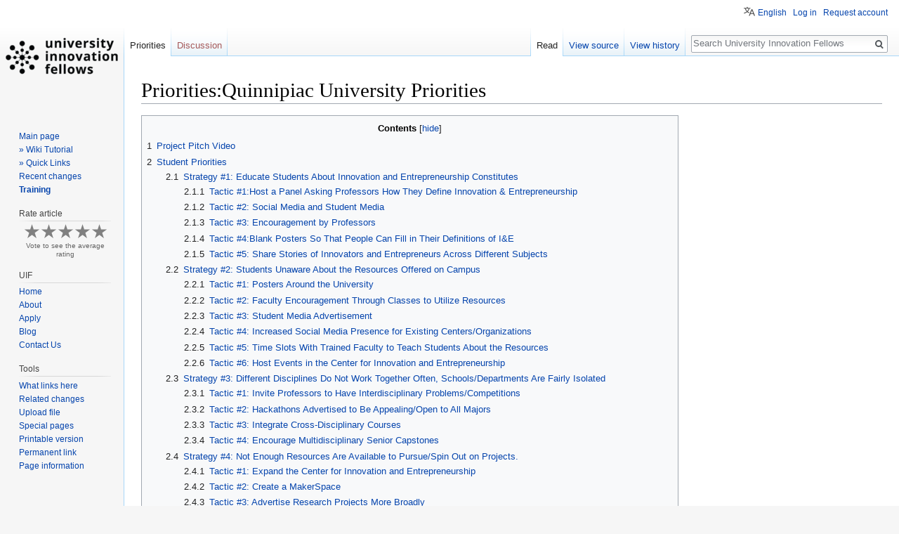

--- FILE ---
content_type: text/html; charset=UTF-8
request_url: https://universityinnovation.org/wiki/Priorities:Quinnipiac_University_Priorities
body_size: 15250
content:
<!DOCTYPE html>
<html class="client-nojs" lang="en" dir="ltr">
<head>
<meta charset="UTF-8"/>
<title>Priorities:Quinnipiac University Priorities - University Innovation Fellows</title>
<script>document.documentElement.className = document.documentElement.className.replace( /(^|\s)client-nojs(\s|$)/, "$1client-js$2" );</script>
<script>(window.RLQ=window.RLQ||[]).push(function(){mw.config.set({"wgCanonicalNamespace":"Priorities","wgCanonicalSpecialPageName":false,"wgNamespaceNumber":3756,"wgPageName":"Priorities:Quinnipiac_University_Priorities","wgTitle":"Quinnipiac University Priorities","wgCurRevisionId":113088,"wgRevisionId":113088,"wgArticleId":7234,"wgIsArticle":true,"wgIsRedirect":false,"wgAction":"view","wgUserName":null,"wgUserGroups":["*"],"wgCategories":["Student Priorities","Quinnipiac University"],"wgBreakFrames":false,"wgPageContentLanguage":"en","wgPageContentModel":"wikitext","wgSeparatorTransformTable":["",""],"wgDigitTransformTable":["",""],"wgDefaultDateFormat":"dmy","wgMonthNames":["","January","February","March","April","May","June","July","August","September","October","November","December"],"wgMonthNamesShort":["","Jan","Feb","Mar","Apr","May","Jun","Jul","Aug","Sep","Oct","Nov","Dec"],"wgRelevantPageName":"Priorities:Quinnipiac_University_Priorities","wgRelevantArticleId":7234,"wgRequestId":"a2fc2a1b63b441f4a81ba426","wgCSPNonce":false,"wgIsProbablyEditable":false,"wgRelevantPageIsProbablyEditable":false,"wgRestrictionEdit":[],"wgRestrictionMove":[],"sdgDownArrowImage":"/extensions/SemanticDrilldown/skins/down-arrow.png","sdgRightArrowImage":"/extensions/SemanticDrilldown/skins/right-arrow.png","wgMediaViewerOnClick":true,"wgMediaViewerEnabledByDefault":true,"wgPageFormsAutocompleteValues":[],"wgPageFormsAutocompleteOnAllChars":false,"wgPageFormsFieldProperties":[],"wgPageFormsCargoFields":[],"wgPageFormsDependentFields":[],"wgPageFormsCalendarValues":[],"wgPageFormsCalendarParams":[],"wgPageFormsCalendarHTML":null,"wgPageFormsGridValues":[],"wgPageFormsGridParams":[],"wgPageFormsContLangYes":null,"wgPageFormsContLangNo":null,"wgPageFormsContLangMonths":[],"wgPageFormsHeightForMinimizingInstances":800,"wgPageFormsShowOnSelect":[],"wgPageFormsScriptPath":"/extensions/PageForms","edgValues":[],"wgPageFormsEDSettings":null,"wgAmericanDates":false,"wgHeaderTabsTabIndexes":[],"wgVisualEditor":{"pageLanguageCode":"en","pageLanguageDir":"ltr","pageVariantFallbacks":"en","usePageImages":true,"usePageDescriptions":false},"wgMFDisplayWikibaseDescriptions":{"search":false,"nearby":false,"watchlist":false,"tagline":false},"wgPopupsReferencePreviews":true,"wgPopupsShouldSendModuleToUser":true,"wgPopupsConflictsWithNavPopupGadget":false,"wgULSAcceptLanguageList":[],"wgULSCurrentAutonym":"English","srfFilteredConfig":null,"egMapsScriptPath":"/extensions/Maps/","egMapsDebugJS":false,"egMapsAvailableServices":["leaflet","googlemaps3"],"egMapsLeafletLayersApiKeys":{"MapBox":"","MapQuestOpen":"","Thunderforest":"","GeoportailFrance":""},"wgVisualEditorToolbarScrollOffset":0,"wgVisualEditorUnsupportedEditParams":["undo","undoafter","veswitched"],"wgEditSubmitButtonLabelPublish":false,"wgRPRatingAllowedNamespaces":null,"wgRPRatingPageBlacklist":[],"wgMRAllowedNamespaces":[3700,3702,3704,3706,3708,3710,3712],"wgMRIdentifier":"session"});mw.loader.state({"site.styles":"ready","noscript":"ready","user.styles":"ready","user":"ready","user.options":"ready","user.tokens":"loading","ext.mermaid.styles":"ready","mediawiki.legacy.shared":"ready","mediawiki.legacy.commonPrint":"ready","mediawiki.toc.styles":"ready","ext.semanticbreadcrumblinks.styles":"ready","ext.visualEditor.desktopArticleTarget.noscript":"ready","ext.uls.pt":"ready","ext.srf.styles":"ready","ext.smw.style":"ready","ext.smw.tooltip.styles":"ready","mediawiki.skinning.interface":"ready","skins.vector.styles":"ready"});mw.loader.implement("user.tokens@0tffind",function($,jQuery,require,module){/*@nomin*/mw.user.tokens.set({"editToken":"+\\","patrolToken":"+\\","watchToken":"+\\","csrfToken":"+\\"});
});RLPAGEMODULES=["site","mediawiki.page.startup","mediawiki.page.ready","mediawiki.toc","mediawiki.searchSuggest","ext.semanticbreadcrumblinks","ext.headertabs","ext.headertabs.large","ext.visualEditor.desktopArticleTarget.init","ext.visualEditor.targetLoader","ext.ratePage","ext.markread","ext.popups","ext.uls.interface","skins.vector.js"];mw.loader.load(RLPAGEMODULES);});</script>
<link rel="stylesheet" href="/load.php?lang=en&amp;modules=ext.mermaid.styles%7Cext.uls.pt%7Cext.visualEditor.desktopArticleTarget.noscript%7Cmediawiki.legacy.commonPrint%2Cshared%7Cmediawiki.skinning.interface%7Cmediawiki.toc.styles%7Cskins.vector.styles&amp;only=styles&amp;skin=vector"/>
<link rel="stylesheet" href="/load.php?lang=en&amp;modules=ext.semanticbreadcrumblinks.styles%7Cext.smw.style%7Cext.smw.tooltip.styles&amp;only=styles&amp;skin=vector"/>
<link rel="stylesheet" href="/load.php?lang=en&amp;modules=ext.srf.styles&amp;only=styles&amp;skin=vector"/>
<script async="" src="/load.php?lang=en&amp;modules=startup&amp;only=scripts&amp;skin=vector"></script>
<meta name="ResourceLoaderDynamicStyles" content=""/>
<link rel="stylesheet" href="/load.php?lang=en&amp;modules=site.styles&amp;only=styles&amp;skin=vector"/>
<meta name="generator" content="MediaWiki 1.33.1"/>
<link rel="alternate" type="application/rdf+xml" title="Priorities:Quinnipiac University Priorities" href="/index.php?title=Special:ExportRDF/Priorities:Quinnipiac_University_Priorities&amp;xmlmime=rdf"/>
<link rel="shortcut icon" href="https://universityinnovationfellows.org/wp-content/uploads/2015/07/favicon.ico"/>
<link rel="search" type="application/opensearchdescription+xml" href="/opensearch_desc.php" title="University Innovation Fellows (en)"/>
<link rel="EditURI" type="application/rsd+xml" href="https://universityinnovation.org/api.php?action=rsd"/>
<link rel="license" href="https://creativecommons.org/publicdomain/zero/1.0/"/>
<!-- Global site tag (gtag.js) - Google Analytics -->
<script async src="https://www.googletagmanager.com/gtag/js?id=UA-141004572-1"></script>
<script>
  window.dataLayer = window.dataLayer || [];
  function gtag(){dataLayer.push(arguments);}
  gtag('js', new Date());

  gtag('config', 'UA-141004572-1');
</script>
<!--[if lt IE 9]><script src="/load.php?lang=en&amp;modules=html5shiv&amp;only=scripts&amp;skin=vector&amp;sync=1"></script><![endif]-->
</head>
<body class="mediawiki ltr sitedir-ltr mw-hide-empty-elt ns-3756 ns-subject page-Priorities_Quinnipiac_University_Priorities rootpage-Priorities_Quinnipiac_University_Priorities skin-vector action-view"><!-- Global site tag (gtag.js) - Google Analytics (Vector)-->
		<script async src="https://www.googletagmanager.com/gtag/js?id=UA-141004572-1"></script>
		<script>
window.dataLayer = window.dataLayer || [];
function gtag(){dataLayer.push(arguments);}
gtag("js", new Date());
gtag("config", "UA-141004572-1");
		</script>
<div id="mw-page-base" class="noprint"></div>
<div id="mw-head-base" class="noprint"></div>
<div id="content" class="mw-body" role="main">
	<a id="top"></a>
	<div id="siteNotice" class="mw-body-content"></div>
	<div class="mw-indicators mw-body-content">
</div>

	<h1 id="firstHeading" class="firstHeading" lang="en">Priorities:Quinnipiac University Priorities</h1>
	
	<div id="bodyContent" class="mw-body-content">
		<div id="siteSub" class="noprint">From University Innovation Fellows</div>
		<div id="contentSub"></div>
		
		
		
		<div id="jump-to-nav"></div>
		<a class="mw-jump-link" href="#mw-head">Jump to navigation</a>
		<a class="mw-jump-link" href="#p-search">Jump to search</a>
		<div id="mw-content-text" lang="en" dir="ltr" class="mw-content-ltr"><div class="mw-parser-output"><div id="toc" class="toc"><input type="checkbox" role="button" id="toctogglecheckbox" class="toctogglecheckbox" style="display:none" /><div class="toctitle" lang="en" dir="ltr"><h2>Contents</h2><span class="toctogglespan"><label class="toctogglelabel" for="toctogglecheckbox"></label></span></div>
<ul>
<li class="toclevel-1 tocsection-1"><a href="#Project_Pitch_Video"><span class="tocnumber">1</span> <span class="toctext">Project Pitch Video</span></a></li>
<li class="toclevel-1 tocsection-2"><a href="#Student_Priorities"><span class="tocnumber">2</span> <span class="toctext">Student Priorities</span></a>
<ul>
<li class="toclevel-2 tocsection-3"><a href="#Strategy_.231:_Educate_Students_About_Innovation_and_Entrepreneurship_Constitutes"><span class="tocnumber">2.1</span> <span class="toctext"><span><span><span>Strategy #1: Educate Students About Innovation and Entrepreneurship Constitutes</span></span></span></span></a>
<ul>
<li class="toclevel-3 tocsection-4"><a href="#Tactic_.231:Host_a_Panel_Asking_Professors_How_They_Define_Innovation_.26_Entrepreneurship"><span class="tocnumber">2.1.1</span> <span class="toctext"><span><span><span>Tactic #1:</span></span><span>Host a Panel Asking Professors How They Define Innovation &amp; Entrepreneurship</span></span></span></a></li>
<li class="toclevel-3 tocsection-5"><a href="#Tactic_.232:_Social_Media_and_Student_Media"><span class="tocnumber">2.1.2</span> <span class="toctext"><span>Tactic #2:&#160;<span>Social Media and Student Media</span></span></span></a></li>
<li class="toclevel-3 tocsection-6"><a href="#Tactic_.233:_Encouragement_by_Professors"><span class="tocnumber">2.1.3</span> <span class="toctext"><span>Tactic #3:&#160;<span>Encouragement by Professors</span></span></span></a></li>
<li class="toclevel-3 tocsection-7"><a href="#Tactic_.234:Blank_Posters_So_That_People_Can_Fill_in_Their_Definitions_of_I.26E"><span class="tocnumber">2.1.4</span> <span class="toctext"><span><span><span>Tactic #4:</span></span><span>Blank Posters So That People Can Fill in Their Definitions of I&amp;E</span></span></span></a></li>
<li class="toclevel-3 tocsection-8"><a href="#Tactic_.235:_Share_Stories_of_Innovators_and_Entrepreneurs_Across_Different_Subjects"><span class="tocnumber">2.1.5</span> <span class="toctext"><span>Tactic #5:&#160;<span>Share Stories of Innovators and Entrepreneurs Across Different Subjects</span></span></span></a></li>
</ul>
</li>
<li class="toclevel-2 tocsection-9"><a href="#Strategy_.232:_Students_Unaware_About_the_Resources_Offered_on_Campus"><span class="tocnumber">2.2</span> <span class="toctext"><span>Strategy #2:&#160;<span>Students Unaware About the Resources Offered on Campus</span></span></span></a>
<ul>
<li class="toclevel-3 tocsection-10"><a href="#Tactic_.231:_Posters_Around_the_University"><span class="tocnumber">2.2.1</span> <span class="toctext"><span>Tactic #1: </span><span>Posters Around the University</span></span></a></li>
<li class="toclevel-3 tocsection-11"><a href="#Tactic_.232:_Faculty_Encouragement_Through_Classes_to_Utilize_Resources"><span class="tocnumber">2.2.2</span> <span class="toctext"><span>Tactic #2: </span><span>Faculty Encouragement Through Classes to Utilize Resources</span></span></a></li>
<li class="toclevel-3 tocsection-12"><a href="#Tactic_.233:_Student_Media_Advertisement"><span class="tocnumber">2.2.3</span> <span class="toctext"><span>Tactic #3: </span><span>Student Media Advertisement</span></span></a></li>
<li class="toclevel-3 tocsection-13"><a href="#Tactic_.234:_Increased_Social_Media_Presence_for_Existing_Centers.2FOrganizations"><span class="tocnumber">2.2.4</span> <span class="toctext"><span><span>Tactic #4: </span><span>Increased Social Media Presence for Existing Centers/Organizations</span></span></span></a></li>
<li class="toclevel-3 tocsection-14"><a href="#Tactic_.235:_Time_Slots_With_Trained_Faculty_to_Teach_Students_About_the_Resources"><span class="tocnumber">2.2.5</span> <span class="toctext"><span><span>Tactic #5: </span><span>Time Slots With Trained Faculty to Teach Students About the Resources</span></span></span></a></li>
<li class="toclevel-3 tocsection-15"><a href="#Tactic_.236:_Host_Events_in_the_Center_for_Innovation_and_Entrepreneurship"><span class="tocnumber">2.2.6</span> <span class="toctext"><span><span>Tactic #6: </span><span>Host Events in the Center for Innovation and Entrepreneurship</span></span></span></a></li>
</ul>
</li>
<li class="toclevel-2 tocsection-16"><a href="#Strategy_.233:_Different_Disciplines_Do_Not_Work_Together_Often.2C_Schools.2FDepartments_Are_Fairly_Isolated"><span class="tocnumber">2.3</span> <span class="toctext"><span><span>Strategy #3: Different Disciplines Do Not Work Together Often, Schools/Departments Are Fairly Isolated</span></span></span></a>
<ul>
<li class="toclevel-3 tocsection-17"><a href="#Tactic_.231:_Invite_Professors_to_Have_Interdisciplinary_Problems.2FCompetitions"><span class="tocnumber">2.3.1</span> <span class="toctext"><span>Tactic #1: </span><span>Invite Professors to Have Interdisciplinary Problems/Competitions</span></span></a></li>
<li class="toclevel-3 tocsection-18"><a href="#Tactic_.232:_Hackathons_Advertised_to_Be_Appealing.2FOpen_to_All_Majors"><span class="tocnumber">2.3.2</span> <span class="toctext"><span><span>Tactic #2: </span><span>Hackathons Advertised to Be Appealing/Open to All Majors</span></span></span></a></li>
<li class="toclevel-3 tocsection-19"><a href="#Tactic_.233:_Integrate_Cross-Disciplinary_Courses"><span class="tocnumber">2.3.3</span> <span class="toctext"><span>Tactic #3: </span><span>Integrate Cross-Disciplinary Courses</span></span></a></li>
<li class="toclevel-3 tocsection-20"><a href="#Tactic_.234:_Encourage_Multidisciplinary_Senior_Capstones"><span class="tocnumber">2.3.4</span> <span class="toctext"><span>Tactic #4: </span><span>Encourage Multidisciplinary Senior Capstones</span></span></a></li>
</ul>
</li>
<li class="toclevel-2 tocsection-21"><a href="#Strategy_.234:_Not_Enough_Resources_Are_Available_to_Pursue.2FSpin_Out_on_Projects."><span class="tocnumber">2.4</span> <span class="toctext"><span><span>Strategy #4: Not Enough Resources Are Available to Pursue/Spin Out on Projects.</span></span></span></a>
<ul>
<li class="toclevel-3 tocsection-22"><a href="#Tactic_.231:_Expand_the_Center_for_Innovation_and_Entrepreneurship"><span class="tocnumber">2.4.1</span> <span class="toctext"><span>Tactic #1: </span><span>Expand the Center for Innovation and Entrepreneurship</span></span></a></li>
<li class="toclevel-3 tocsection-23"><a href="#Tactic_.232:_Create_a_MakerSpace"><span class="tocnumber">2.4.2</span> <span class="toctext"><span>Tactic #2: </span><span>Create a MakerSpace</span></span></a></li>
<li class="toclevel-3 tocsection-24"><a href="#Tactic_.233:_Advertise_Research_Projects_More_Broadly"><span class="tocnumber">2.4.3</span> <span class="toctext"><span>Tactic #3: </span><span>Advertise Research Projects More Broadly</span></span></a></li>
<li class="toclevel-3 tocsection-25"><a href="#Tactic_.234:_Involve_Local_Businesses_to_Participate_with_Innovation_and_Entrepreneurship_Competitions_on_Campus"><span class="tocnumber">2.4.4</span> <span class="toctext"><span>Tactic #4: </span><span>Involve Local Businesses to Participate with Innovation and Entrepreneurship Competitions on Campus</span></span></a></li>
</ul>
</li>
<li class="toclevel-2 tocsection-26"><a href="#Related_Links"><span class="tocnumber">2.5</span> <span class="toctext">Related Links</span></a></li>
</ul>
</li>
</ul>
</div>

<h1><span class="mw-headline" id="Project_Pitch_Video">Project Pitch Video</span></h1>
<p><iframe width="425" height="355" src="https://www.youtube.com/embed/M5SsEpz8d08" frameborder="0" allowfullscreen></iframe>
</p>
<h1><span class="mw-headline" id="Student_Priorities">Student Priorities</span></h1>
<h2><span id="Strategy_#1:_Educate_Students_About_Innovation_and_Entrepreneurship_Constitutes"></span><span class="mw-headline" id="Strategy_.231:_Educate_Students_About_Innovation_and_Entrepreneurship_Constitutes"><span style="font-size:large;"><span id="docs-internal-guid-4c7854ea-d3dd-e8fc-9ee2-29a9d899ef88"><span style="font-family: Arial; color: rgb(0, 0, 0); font-weight: 700; vertical-align: baseline; white-space: pre-wrap; background-color: transparent;">Strategy #1: Educate Students About Innovation and Entrepreneurship Constitutes</span></span></span></span></h2>
<h3><span id="Tactic_#1:Host_a_Panel_Asking_Professors_How_They_Define_Innovation_&amp;_Entrepreneurship"></span><span class="mw-headline" id="Tactic_.231:Host_a_Panel_Asking_Professors_How_They_Define_Innovation_.26_Entrepreneurship"><span style="font-size:medium;"><span><span style="font-family: Arial; color: rgb(0, 0, 0); font-weight: 700; vertical-align: baseline; white-space: pre-wrap; background-color: transparent;">Tactic #1:</span></span><span style="color: rgb(0, 0, 0); font-family: Arial; line-height: 1.38; white-space: pre-wrap; background-color: transparent;">Host a Panel Asking Professors How They Define Innovation &amp; Entrepreneurship</span></span></span></h3>
<p><span id="docs-internal-guid-4c7854ea-d3de-cf89-c492-c6a7a7b30889"><span style="font-size: 14.6667px; font-family: Arial; color: rgb(0, 0, 0); vertical-align: baseline; white-space: pre-wrap; background-color: transparent;">When talking to professors and faculty on campus, we discovered that everyone has a slightly different definition of “innovation” and “entrepreneurship” that varies across departments. One way to create a comprehensive sense of these subjects on Quinnipiac’s campus would be to host a forum in which professors can offer their personal definitions and impressions of these words, starting the conversation and engaging different parts of the university. Students would be invited and encouraged to attend.</span></span>
</p>
<h3><span id="Tactic_#2:_Social_Media_and_Student_Media"></span><span class="mw-headline" id="Tactic_.232:_Social_Media_and_Student_Media"><span style="font-size:medium;">Tactic #2:&#160;<span style="color: rgb(0, 0, 0); font-family: Arial; line-height: 1.38; white-space: pre-wrap; background-color: transparent;">Social Media and Student Media</span></span></span></h3>
<p><span id="docs-internal-guid-4c7854ea-d3e0-0d87-a27c-e41b4037e468"><span style="font-size: 14.6667px; font-family: Arial; color: rgb(0, 0, 0); vertical-align: baseline; white-space: pre-wrap; background-color: transparent;">In order to spread the word about programs with regards to defining innovation and entrepreneurship on Quinnipiac’s campus, we will be utilizing both popular social media and student run media. We will create pages on trendy online platforms, such as Instagram, Twitter, and Facebook, in order to generate awareness and spread information about our programs. Additionally, we will engage the student run media programs, such as the QU Chronicle (newspaper), WQAQ (radio), and Q30 (television). These platforms will not only inform students about what is happening on campus but it will also showcase students who are leaders of innovating on campus.</span></span>
</p>
<h3><span id="Tactic_#3:_Encouragement_by_Professors"></span><span class="mw-headline" id="Tactic_.233:_Encouragement_by_Professors"><span style="font-size:medium;">Tactic #3:&#160;<span style="color: rgb(0, 0, 0); font-family: Arial; line-height: 1.38; white-space: pre-wrap; background-color: transparent;">Encouragement by Professors</span></span></span></h3>
<p><span id="docs-internal-guid-4c7854ea-d3e0-ecfd-d782-e6d7f8fe7a05"><span style="font-size: 14.6667px; font-family: Arial; color: rgb(0, 0, 0); vertical-align: baseline; white-space: pre-wrap; background-color: transparent;">By meeting with deans and faculty, we will encourage professors to spark discussion of innovation and entrepreneurship in their classes. Since this is a widely applicable concept, it can be implemented into many different disciplines. In this way, we can generate more interest in the subject and overcome the stigma of the actual words “innovation” and “entrepreneurship”.</span></span>
</p>
<h3><span id="Tactic_#4:Blank_Posters_So_That_People_Can_Fill_in_Their_Definitions_of_I&amp;E"></span><span class="mw-headline" id="Tactic_.234:Blank_Posters_So_That_People_Can_Fill_in_Their_Definitions_of_I.26E"><span style="font-size:medium;"><span><span style="font-family: Arial; color: rgb(0, 0, 0); vertical-align: baseline; white-space: pre-wrap; background-color: transparent;">Tactic #4:</span></span><span style="color: rgb(0, 0, 0); font-family: Arial; line-height: 1.38; white-space: pre-wrap; background-color: transparent;">Blank Posters So That People Can Fill in Their Definitions of I&amp;E</span></span></span></h3>
<p><span id="docs-internal-guid-4c7854ea-d3e1-db57-964e-0918b5aa77a0"><span style="font-size: 14.6667px; font-family: Arial; color: rgb(0, 0, 0); vertical-align: baseline; white-space: pre-wrap; background-color: transparent;">In order to cover all platforms to reach out to students, we plan on providing idea sheets across campus so that students can take out a pen and write down what they think Innovation and Entrepreneurship is. This will be a fun exercise that sparks students’ curiosity into the new Innovation &amp; Entrepreneurship Center.</span></span>
</p>
<h3><span id="Tactic_#5:_Share_Stories_of_Innovators_and_Entrepreneurs_Across_Different_Subjects"></span><span class="mw-headline" id="Tactic_.235:_Share_Stories_of_Innovators_and_Entrepreneurs_Across_Different_Subjects"><span style="font-size:medium;">Tactic #5:&#160;<span style="color: rgb(0, 0, 0); font-family: Arial; line-height: 1.38; white-space: pre-wrap; background-color: transparent;">Share Stories of Innovators and Entrepreneurs Across Different Subjects</span></span></span></h3>
<p><span id="docs-internal-guid-4c7854ea-d3e2-72a8-37a7-110c74dc1332"><span style="font-size: 14.6667px; font-family: Arial; color: rgb(0, 0, 0); vertical-align: baseline; white-space: pre-wrap; background-color: transparent;">To solidify people’s understanding of I &amp; E, it will be essential to share success stories from those who have pursued innovative ideas in different areas of life. This will not only give examples of projects from different disciplines, but also inspire people to pursue their own ideas. We will share these stories on our Social Media platforms so that students can see how their friends are already involving themselves in the program.</span></span>
</p><p><br />
</p>
<h2><span id="Strategy_#2:_Students_Unaware_About_the_Resources_Offered_on_Campus"></span><span class="mw-headline" id="Strategy_.232:_Students_Unaware_About_the_Resources_Offered_on_Campus"><span style="font-size:large;">Strategy #2:&#160;<span style="color: rgb(0, 0, 0); font-family: Arial; white-space: pre-wrap; background-color: transparent;">Students Unaware About the Resources Offered on Campus</span></span></span></h2>
<h3><span id="Tactic_#1:_Posters_Around_the_University"></span><span class="mw-headline" id="Tactic_.231:_Posters_Around_the_University"><span style="font-size: 14.6667px; font-family: Arial; color: rgb(0, 0, 0); font-weight: 700; vertical-align: baseline; white-space: pre-wrap; background-color: transparent;">Tactic #1: </span><span style="font-size: 14.6667px; font-family: Arial; color: rgb(0, 0, 0); vertical-align: baseline; white-space: pre-wrap; background-color: transparent;">Posters Around the University</span></span></h3>
<p><span id="docs-internal-guid-4c7854ea-d3e5-6eae-5524-2789b8e4b3c8"><span style="font-size: 14.6667px; font-family: Arial; color: rgb(0, 0, 0); vertical-align: baseline; white-space: pre-wrap; background-color: transparent;">Based on the responses to what innovation and entrepreneurship means to different people, we can create posters that appeal to a wide range of students and faculty. By putting these posters up in high traffic areas, we can generate more awareness for the resources already on campus. When students stop to read these posters, they can find the QR code that will lead them to Quinnipiac’s I&amp;E social media pages.</span></span>
</p>
<h3><span id="Tactic_#2:_Faculty_Encouragement_Through_Classes_to_Utilize_Resources"></span><span class="mw-headline" id="Tactic_.232:_Faculty_Encouragement_Through_Classes_to_Utilize_Resources"><span style="font-size: 14.6667px; font-family: Arial; color: rgb(0, 0, 0); font-weight: 700; vertical-align: baseline; white-space: pre-wrap; background-color: transparent;">Tactic #2: </span><span style="font-size: 14.6667px; font-family: Arial; color: rgb(0, 0, 0); vertical-align: baseline; white-space: pre-wrap; background-color: transparent;">Faculty Encouragement Through Classes to Utilize Resources</span></span></h3>
<div><span id="docs-internal-guid-4c7854ea-d3e6-eb34-2dcf-a4a6678189e1"><span style="font-size: 14.6667px; font-family: Arial; color: rgb(0, 0, 0); vertical-align: baseline; white-space: pre-wrap; background-color: transparent;">Through individual courses, professors can encourage their students to utilize the resources on campus through project assignments or through “field trips” to the Center for Innovation and Engineering as well as the 3D printing lab. In addition, many professors can encourage assignments and presentations to be done in a more creative fashion by requiring students to create prototypes or physical products to bring and show their class.</span></span></div>
<h3><span id="Tactic_#3:_Student_Media_Advertisement"></span><span class="mw-headline" id="Tactic_.233:_Student_Media_Advertisement"><span style="font-size: 14.6667px; font-family: Arial; color: rgb(0, 0, 0); font-weight: 700; vertical-align: baseline; white-space: pre-wrap; background-color: transparent;">Tactic #3: </span><span style="font-size: 14.6667px; font-family: Arial; color: rgb(0, 0, 0); vertical-align: baseline; white-space: pre-wrap; background-color: transparent;">Student Media Advertisement</span></span></h3>
<p><span id="docs-internal-guid-4c7854ea-d3e7-cdb3-5dc6-fde4d48cfb54"><span style="font-size: 14.6667px; font-family: Arial; color: rgb(0, 0, 0); vertical-align: baseline; white-space: pre-wrap; background-color: transparent;">Quinnipiac has many strong student media groups on campus, all of which use advertising. Through these avenues, including the newspaper, the radio station, and the television station, I&amp;E can run advertisements for the resources that are present on campus to increase student use. This will create a collaborative effort that will not only reach out to students but will also grab the attention of the students and faculty that work for the various media groups on campus. In addition to advertisements, we can also have them run stories on innovators on campus to encourage other students to pursue their ideas.</span></span>
</p>
<div>
<h3><span id="Tactic_#4:_Increased_Social_Media_Presence_for_Existing_Centers/Organizations"></span><span class="mw-headline" id="Tactic_.234:_Increased_Social_Media_Presence_for_Existing_Centers.2FOrganizations"><span id="docs-internal-guid-4c7854ea-d3e8-8a8a-4faf-91f683433b91"><span style="font-size: 14.6667px; font-family: Arial; color: rgb(0, 0, 0); font-weight: 700; vertical-align: baseline; white-space: pre-wrap; background-color: transparent;">Tactic #4: </span><span style="font-size: 14.6667px; font-family: Arial; color: rgb(0, 0, 0); vertical-align: baseline; white-space: pre-wrap; background-color: transparent;">Increased Social Media Presence for Existing Centers/Organizations</span></span></span></h3>
<p><span id="docs-internal-guid-4c7854ea-d3e8-8a8a-4faf-91f683433b91"><span style="font-size: 14.6667px; font-family: Arial; color: rgb(0, 0, 0); vertical-align: baseline; white-space: pre-wrap; background-color: transparent;">Many clubs and resources have social media presence, but it is very weak if it is present at all. We will work on getting those resources without social media onto popular platforms, and increase the presence of those who have existing accounts. This will help get the names of the programs in circulation with the popular media on campus, which will generate awareness. This also increases our collaborative efforts with organizations across campus to encourage interdisciplinary learning.</span></span>
</p>
</div>
<h3><span id="Tactic_#5:_Time_Slots_With_Trained_Faculty_to_Teach_Students_About_the_Resources"></span><span class="mw-headline" id="Tactic_.235:_Time_Slots_With_Trained_Faculty_to_Teach_Students_About_the_Resources"><span id="docs-internal-guid-4c7854ea-d3e9-4c4b-ad82-638d6332b6a8"><span style="font-size: 14.6667px; font-family: Arial; color: rgb(0, 0, 0); font-weight: 700; vertical-align: baseline; white-space: pre-wrap; background-color: transparent;">Tactic #5: </span><span style="font-size: 14.6667px; font-family: Arial; color: rgb(0, 0, 0); vertical-align: baseline; white-space: pre-wrap; background-color: transparent;">Time Slots With Trained Faculty to Teach Students About the Resources</span></span></span></h3>
<p><span id="docs-internal-guid-4c7854ea-d3e9-4c4b-ad82-638d6332b6a8"><span style="font-size: 14.6667px; font-family: Arial; color: rgb(0, 0, 0); vertical-align: baseline; white-space: pre-wrap; background-color: transparent;">In order to increase student use of the programs, specifically the engineering labs that include 3D printers, there needs to be a resource available to teach people how to use these resources. We will organize times for trained faculty to host workshops in which they teach any students willing to learn about the machines available. Once students know what these pieces of technology can do and how to use them, they are more likely to take advantage of the space as a resource.</span></span>
</p>
<h3><span id="Tactic_#6:_Host_Events_in_the_Center_for_Innovation_and_Entrepreneurship"></span><span class="mw-headline" id="Tactic_.236:_Host_Events_in_the_Center_for_Innovation_and_Entrepreneurship"><span id="docs-internal-guid-4c7854ea-d3e9-f943-1b33-be42323ca556"><span style="font-size: 14.6667px; font-family: Arial; color: rgb(0, 0, 0); font-weight: 700; vertical-align: baseline; white-space: pre-wrap; background-color: transparent;">Tactic #6: </span><span style="font-size: 14.6667px; font-family: Arial; color: rgb(0, 0, 0); vertical-align: baseline; white-space: pre-wrap; background-color: transparent;">Host Events in the Center for Innovation and Entrepreneurship</span></span></span></h3>
<p><span id="docs-internal-guid-4c7854ea-d3e9-f943-1b33-be42323ca556"><span style="font-size: 14.6667px; font-family: Arial; color: rgb(0, 0, 0); vertical-align: baseline; white-space: pre-wrap; background-color: transparent;">Another way to increase student awareness and involvement is to host events in the actual Center for Innovation and Entrepreneurship. Getting students to physically go to the space for a forum, a workshop, or other event, will increase the likelihood that they will go there again to use it as a resource. The main problem on Quinnipiac’s campus is awareness, such that this center has been open for about a year and not many students know that it exists. If we can make it a regular part of the lives of QU students, we will gain a lot of momentum for Innovators and Entrepreneurs.</span></span>
</p><p><br />
</p>
<h2><span id="Strategy_#3:_Different_Disciplines_Do_Not_Work_Together_Often,_Schools/Departments_Are_Fairly_Isolated"></span><span class="mw-headline" id="Strategy_.233:_Different_Disciplines_Do_Not_Work_Together_Often.2C_Schools.2FDepartments_Are_Fairly_Isolated"><span style="font-size:large;"><span style="color: rgb(0, 0, 0); font-family: Arial; font-weight: 700; white-space: pre-wrap; background-color: transparent;">Strategy #3: Different Disciplines Do Not Work Together Often, Schools/Departments Are Fairly Isolated</span></span></span></h2>
<h3><span id="Tactic_#1:_Invite_Professors_to_Have_Interdisciplinary_Problems/Competitions"></span><span class="mw-headline" id="Tactic_.231:_Invite_Professors_to_Have_Interdisciplinary_Problems.2FCompetitions"><span style="font-size: 14.6667px; font-family: Arial; color: rgb(0, 0, 0); font-weight: 700; vertical-align: baseline; white-space: pre-wrap; background-color: transparent;">Tactic #1: </span><span style="font-size: 14.6667px; font-family: Arial; color: rgb(0, 0, 0); vertical-align: baseline; white-space: pre-wrap; background-color: transparent;">Invite Professors to Have Interdisciplinary Problems/Competitions</span></span></h3>
<p><span id="docs-internal-guid-4c7854ea-d3ea-cd47-ca11-ff47a5294bb9"><span style="font-size: 14.6667px; font-family: Arial; color: rgb(0, 0, 0); vertical-align: baseline; white-space: pre-wrap; background-color: transparent;">Quinnipiac is very good at hosting and getting participants for annual events on campus, however we often see that these events can only apply to one major or one field of learning. In order to spark collaboration, we need to host events that encourage students in different fields to work together. This is why we want to invite professors to have collaborative assignments between different majors in class so students can have an experience that better reflects what they will encounter in the real world.</span></span>
</p>
<h3><span id="Tactic_#2:_Hackathons_Advertised_to_Be_Appealing/Open_to_All_Majors"></span><span class="mw-headline" id="Tactic_.232:_Hackathons_Advertised_to_Be_Appealing.2FOpen_to_All_Majors"><span id="docs-internal-guid-4c7854ea-d3eb-517e-b4da-a29f35a8dc47"><span style="font-size: 14.6667px; font-family: Arial; color: rgb(0, 0, 0); font-weight: 700; vertical-align: baseline; white-space: pre-wrap; background-color: transparent;">Tactic #2: </span><span style="font-size: 14.6667px; font-family: Arial; color: rgb(0, 0, 0); vertical-align: baseline; white-space: pre-wrap; background-color: transparent;">Hackathons Advertised to Be Appealing/Open to All Majors</span></span></span></h3>
<p><span id="docs-internal-guid-4c7854ea-d3eb-517e-b4da-a29f35a8dc47"><span style="font-size: 14.6667px; font-family: Arial; color: rgb(0, 0, 0); vertical-align: baseline; white-space: pre-wrap; background-color: transparent;">Every semester, Quinnipiac has a Hackathon that aims to encourage all students to come and participate, however many students are deterred by the notion that they have to use programming in their project. In order to appeal to more students, we should reach out to all students for the Hackathon so that students of all majors can collaborate on a project. Thereby making it so that not everyone at the hackathon would need to know how to code but rather one Computer Science student would be working with a Business student, an English student, and a Film student. This would open up the project to many perspectives while providing many different areas to develop an ending presentation on.</span></span>
</p>
<h3><span id="Tactic_#3:_Integrate_Cross-Disciplinary_Courses"></span><span class="mw-headline" id="Tactic_.233:_Integrate_Cross-Disciplinary_Courses"><span style="font-size: 14.6667px; font-family: Arial; color: rgb(0, 0, 0); font-weight: 700; vertical-align: baseline; white-space: pre-wrap; background-color: transparent;">Tactic #3: </span><span style="font-size: 14.6667px; font-family: Arial; color: rgb(0, 0, 0); vertical-align: baseline; white-space: pre-wrap; background-color: transparent;">Integrate Cross-Disciplinary Courses</span></span></h3>
<p><span id="docs-internal-guid-4c7854ea-d3eb-df17-08dc-01c5c8d7e887"><span style="font-size: 14.6667px; font-family: Arial; color: rgb(0, 0, 0); vertical-align: baseline; white-space: pre-wrap; background-color: transparent;">One huge source of collaboration on campus is when courses are cross-listed for two majors. In these classes, students not only interact with students outside of their major but they also are taught in a way that reflects both of the courses present in the class, thus broadening their understanding of the subject. If we can create more of these classes, we can have students enhance their own education by getting them interested in a variety of subjects.</span></span>
</p>
<h3><span id="Tactic_#4:_Encourage_Multidisciplinary_Senior_Capstones"></span><span class="mw-headline" id="Tactic_.234:_Encourage_Multidisciplinary_Senior_Capstones"><span style="font-size: 14.6667px; font-family: Arial; color: rgb(0, 0, 0); font-weight: 700; vertical-align: baseline; white-space: pre-wrap; background-color: transparent;">Tactic #4: </span><span style="font-size: 14.6667px; font-family: Arial; color: rgb(0, 0, 0); vertical-align: baseline; white-space: pre-wrap; background-color: transparent;">Encourage Multidisciplinary Senior Capstones</span></span></h3>
<p><span id="docs-internal-guid-4c7854ea-d3ec-6620-f964-55f05145b7b2"><span style="font-size: 14.6667px; font-family: Arial; color: rgb(0, 0, 0); vertical-align: baseline; white-space: pre-wrap; background-color: transparent;">If students are encouraged to work on projects and participate in classes with students from other majors then it would only be natural for these students to work together on their senior capstone. Just like in their professional careers, each student will have to work together with people that did not study the same subject as them, therefore it would be beneficial for them to create a project with students outside of their major.</span></span>
</p>
<h2><span id="Strategy_#4:_Not_Enough_Resources_Are_Available_to_Pursue/Spin_Out_on_Projects."></span><span class="mw-headline" id="Strategy_.234:_Not_Enough_Resources_Are_Available_to_Pursue.2FSpin_Out_on_Projects."><span style="font-size:large;"><span style="color: rgb(0, 0, 0); font-family: Arial; font-weight: 700; white-space: pre-wrap; background-color: transparent;">Strategy #4: Not Enough Resources Are Available to Pursue/Spin Out on Projects.</span></span></span></h2>
<h3><span id="Tactic_#1:_Expand_the_Center_for_Innovation_and_Entrepreneurship"></span><span class="mw-headline" id="Tactic_.231:_Expand_the_Center_for_Innovation_and_Entrepreneurship"><span style="font-size: 14.6667px; font-family: Arial; color: rgb(0, 0, 0); font-weight: 700; vertical-align: baseline; white-space: pre-wrap; background-color: transparent;">Tactic #1: </span><span style="font-size: 14.6667px; font-family: Arial; color: rgb(0, 0, 0); vertical-align: baseline; white-space: pre-wrap; background-color: transparent;">Expand the Center for Innovation and Entrepreneurship</span></span></h3>
<p><span id="docs-internal-guid-4c7854ea-d3ed-5056-a89e-0a54c09f4986"><span style="font-size: 14.6667px; font-family: Arial; color: rgb(0, 0, 0); vertical-align: baseline; white-space: pre-wrap; background-color: transparent;">The center is a space on campus that has already been created by the university to provide students a space where they can create their ideas. In this space, students can get access to lawyers, marketers, and other resources to carry out their ideas. This space was created very recently and thus does not have a lot of resources that students can readily utilize, however we plan on working with the center in order to promote Innovation on campus.</span></span>
</p>
<h3><span id="Tactic_#2:_Create_a_MakerSpace"></span><span class="mw-headline" id="Tactic_.232:_Create_a_MakerSpace"><span style="font-size: 14.6667px; font-family: Arial; color: rgb(0, 0, 0); font-weight: 700; vertical-align: baseline; white-space: pre-wrap; background-color: transparent;">Tactic #2: </span><span style="font-size: 14.6667px; font-family: Arial; color: rgb(0, 0, 0); vertical-align: baseline; white-space: pre-wrap; background-color: transparent;">Create a MakerSpace</span></span></h3>
<p><span id="docs-internal-guid-4c7854ea-d3ed-a450-ad6d-783a848bd477"><span style="font-size: 14.6667px; font-family: Arial; color: rgb(0, 0, 0); vertical-align: baseline; white-space: pre-wrap; background-color: transparent;">Currently there is a lack of physical space and materials where students can bring their ideas to life. Although we do have a 3-D printing lab in the School of Engineering, it is not well known and it is the only resource available. If the school were to provide students with a space, machines, and low-resolution prototyping material, students would be able to build prototypes and physical examples of their ideas, thus encouraging students to move on to the next step.</span></span><span style="color: rgb(0, 0, 0); font-family: Arial; font-size: 14.6667px; white-space: pre-wrap; background-color: transparent;">This space will also act as Quinnipiac’s Tech Transfer office so that students can also get the legal help they need to claim their ideas.</span>
</p>
<h3><span id="Tactic_#3:_Advertise_Research_Projects_More_Broadly"></span><span class="mw-headline" id="Tactic_.233:_Advertise_Research_Projects_More_Broadly"><span style="font-size: 14.6667px; font-family: Arial; color: rgb(0, 0, 0); font-weight: 700; vertical-align: baseline; white-space: pre-wrap; background-color: transparent;">Tactic #3: </span><span style="font-size: 14.6667px; font-family: Arial; color: rgb(0, 0, 0); vertical-align: baseline; white-space: pre-wrap; background-color: transparent;">Advertise Research Projects More Broadly</span></span></h3>
<div>
<p><span id="docs-internal-guid-4c7854ea-d3f8-1e70-570d-ab7bd6cc0406"><span style="font-size: 14.6667px; font-family: Arial; color: rgb(0, 0, 0); vertical-align: baseline; white-space: pre-wrap; background-color: transparent;">Students are welcome to participate in research projects that they come up with themselves but also projects that faculty are pursuing. While this is a great notion, it is not well known around campus that this option is available. Many students think that their only option for further exploration in their field are internships. If we could advertise for research projects in a larger way, such as a job posting of what is happening around campus, we can show students that there are many opportunities available for them.</span></span>
</p>
<h3><span id="Tactic_#4:_Involve_Local_Businesses_to_Participate_with_Innovation_and_Entrepreneurship_Competitions_on_Campus"></span><span class="mw-headline" id="Tactic_.234:_Involve_Local_Businesses_to_Participate_with_Innovation_and_Entrepreneurship_Competitions_on_Campus"><span style="font-size: 14.6667px; font-family: Arial; color: rgb(0, 0, 0); font-weight: 700; vertical-align: baseline; white-space: pre-wrap; background-color: transparent;">Tactic #4: </span><span style="font-size: 14.6667px; font-family: Arial; color: rgb(0, 0, 0); vertical-align: baseline; white-space: pre-wrap; background-color: transparent;">Involve Local Businesses to Participate with Innovation and Entrepreneurship Competitions on Campus</span></span></h3>
<p><span id="docs-internal-guid-4c7854ea-d3f8-d9bc-44e1-9060c29f6a14"><span style="font-size: 14.6667px; font-family: Arial; color: rgb(0, 0, 0); vertical-align: baseline; white-space: pre-wrap; background-color: transparent;">In order to encourage students to take their learning and ideas beyond graduation, it would be a good idea to involve local businesses with programs and events that are happening on campus. Professionals from the area can act as judges for competition or can offer to be mentors for students that are looking to go into their field. This not only helps students with job placement but it gives students another person to learn from to enhance their education.</span></span>
</p>
<div><br /></div><div><br /></div></div><div><br /></div>
<h2><span class="mw-headline" id="Related_Links">Related Links</span></h2>
<p><a href="/wiki/Quinnipiac_University" class="mw-redirect" title="Quinnipiac University">Quinnipiac University</a>
</p><p><a href="/wiki/Quinnipiac_University_Priorities" class="mw-redirect" title="Quinnipiac University Priorities">Quinnipiac University Student Priorities</a>
</p><p>University Innovation Fellows
</p><p>Spring 2016:
</p><p><a href="/wiki/Janine_Jay" class="mw-redirect" title="Janine Jay">Janine Jay</a>
</p><p><a href="/wiki/Caroline_Millin" class="mw-redirect" title="Caroline Millin">Caroline Millin</a>
</p>
<!-- 
NewPP limit report
Cached time: 20260120121524
Cache expiry: 86400
Dynamic content: false
[SMW] In‐text annotation parser time: 0 seconds
CPU time usage: 0.038 seconds
Real time usage: 0.075 seconds
Preprocessor visited node count: 198/1000000
Preprocessor generated node count: 312/1000000
Post‐expand include size: 40/2097152 bytes
Template argument size: 0/2097152 bytes
Highest expansion depth: 2/40
Expensive parser function count: 0/100
Unstrip recursion depth: 0/20
Unstrip post‐expand size: 0/5000000 bytes
-->
<!--
Transclusion expansion time report (%,ms,calls,template)
100.00%    0.000      1 -total
-->

<!-- Saved in parser cache with key uifwiki-asz_:pcache:idhash:7234-0!canonical and timestamp 20260120121524 and revision id 113088
 -->
</div></div>
		
		<div class="printfooter">Retrieved from "<a dir="ltr" href="https://universityinnovation.org/index.php?title=Priorities:Quinnipiac_University_Priorities&amp;oldid=113088">https://universityinnovation.org/index.php?title=Priorities:Quinnipiac_University_Priorities&amp;oldid=113088</a>"</div>
		
		<div id="catlinks" class="catlinks" data-mw="interface"><div id="mw-normal-catlinks" class="mw-normal-catlinks"><a href="/wiki/Special:Categories" title="Special:Categories">Categories</a>: <ul><li><a href="/wiki/Category:Student_Priorities" title="Category:Student Priorities">Student Priorities</a></li><li><a href="/wiki/Category:Quinnipiac_University" title="Category:Quinnipiac University">Quinnipiac University</a></li></ul></div></div>
		
		<div class="visualClear"></div>
		
	</div>
</div>

		<div id="mw-navigation">
			<h2>Navigation menu</h2>
			<div id="mw-head">
									<div id="p-personal" role="navigation" aria-labelledby="p-personal-label">
						<h3 id="p-personal-label">Personal tools</h3>
						<ul>
							<li id="pt-uls" class="active"><a href="#" class="uls-trigger">English</a></li><li id="pt-login"><a href="/index.php?title=Special:UserLogin&amp;returnto=Priorities%3AQuinnipiac+University+Priorities" title="You are encouraged to log in; however, it is not mandatory [o]" accesskey="o">Log in</a></li><li id="pt-createaccount"><a href="/wiki/Special:RequestAccount" title="You are encouraged to create an account and log in; however, it is not mandatory">Request account</a></li>						</ul>
					</div>
									<div id="left-navigation">
										<div id="p-namespaces" role="navigation" class="vectorTabs" aria-labelledby="p-namespaces-label">
						<h3 id="p-namespaces-label">Namespaces</h3>
						<ul>
							<li id="ca-nstab-priorities" class="selected"><span><a href="/wiki/Priorities:Quinnipiac_University_Priorities">Priorities</a></span></li><li id="ca-talk" class="new"><span><a href="/index.php?title=Priorities_talk:Quinnipiac_University_Priorities&amp;action=edit&amp;redlink=1" rel="discussion" title="Discussion about the content page (page does not exist) [t]" accesskey="t">Discussion</a></span></li>						</ul>
					</div>
										<div id="p-variants" role="navigation" class="vectorMenu emptyPortlet" aria-labelledby="p-variants-label">
												<input type="checkbox" class="vectorMenuCheckbox" aria-labelledby="p-variants-label" />
						<h3 id="p-variants-label">
							<span>Variants</span>
						</h3>
						<ul class="menu">
													</ul>
					</div>
									</div>
				<div id="right-navigation">
										<div id="p-views" role="navigation" class="vectorTabs" aria-labelledby="p-views-label">
						<h3 id="p-views-label">Views</h3>
						<ul>
							<li id="ca-view" class="collapsible selected"><span><a href="/wiki/Priorities:Quinnipiac_University_Priorities">Read</a></span></li><li id="ca-viewsource" class="collapsible"><span><a href="/index.php?title=Priorities:Quinnipiac_University_Priorities&amp;action=edit" title="This page is protected.&#10;You can view its source [e]" accesskey="e">View source</a></span></li><li id="ca-history" class="collapsible"><span><a href="/index.php?title=Priorities:Quinnipiac_University_Priorities&amp;action=history" title="Past revisions of this page [h]" accesskey="h">View history</a></span></li>						</ul>
					</div>
										<div id="p-cactions" role="navigation" class="vectorMenu emptyPortlet" aria-labelledby="p-cactions-label">
						<input type="checkbox" class="vectorMenuCheckbox" aria-labelledby="p-cactions-label" />
						<h3 id="p-cactions-label"><span>More</span></h3>
						<ul class="menu">
													</ul>
					</div>
										<div id="p-search" role="search">
						<h3>
							<label for="searchInput">Search</label>
						</h3>
						<form action="/index.php" id="searchform">
							<div id="simpleSearch">
								<input type="search" name="search" placeholder="Search University Innovation Fellows" title="Search University Innovation Fellows [f]" accesskey="f" id="searchInput"/><input type="hidden" value="Special:Search" name="title"/><input type="submit" name="fulltext" value="Search" title="Search the pages for this text" id="mw-searchButton" class="searchButton mw-fallbackSearchButton"/><input type="submit" name="go" value="Go" title="Go to a page with this exact name if it exists" id="searchButton" class="searchButton"/>							</div>
						</form>
					</div>
									</div>
			</div>
			<div id="mw-panel">
				<div id="p-logo" role="banner"><a class="mw-wiki-logo" href="/wiki/Main_Page" title="Visit the main page"></a></div>
						<div class="portal" role="navigation" id="p-navigation" aria-labelledby="p-navigation-label">
			<h3 id="p-navigation-label">Navigation</h3>
			<div class="body">
								<ul>
					<li id="n-mainpage-description"><a href="/wiki/Main_Page" title="Visit the main page [z]" accesskey="z">Main page</a></li><li id="n-.C2.BB-Wiki-Tutorial"><a href="/wiki/Help:Wiki_Tutorial">» Wiki Tutorial</a></li><li id="n-.C2.BB-Quick-Links"><a href="/wiki/Help:Wiki_Tutorial/Quick_links">» Quick Links</a></li><li id="n-recentchanges"><a href="/wiki/Special:RecentChanges" title="A list of recent changes in the wiki [r]" accesskey="r">Recent changes</a></li><li id="n-Training"><a href="/wiki/Special:TrainingDashboard">Training</a></li>				</ul>
							</div>
		</div>
			<div class="portal" role="navigation" id="p-Sessions" aria-labelledby="p-Sessions-label">
			<h3 id="p-Sessions-label">Sessions</h3>
			<div class="body">
								<ul>
									</ul>
							</div>
		</div>
			<div class="portal" role="navigation" id="p-ratePage-vote-title" aria-labelledby="p-ratePage-vote-title-label">
			<h3 id="p-ratePage-vote-title-label">Rate article</h3>
			<div class="body">
							</div>
		</div>
			<div class="portal" role="navigation" id="p-Discussions" aria-labelledby="p-Discussions-label">
			<h3 id="p-Discussions-label">Discussions</h3>
			<div class="body">
								<ul>
									</ul>
							</div>
		</div>
			<div class="portal" role="navigation" id="p-Resources" aria-labelledby="p-Resources-label">
			<h3 id="p-Resources-label">Resources</h3>
			<div class="body">
								<ul>
									</ul>
							</div>
		</div>
			<div class="portal" role="navigation" id="p-UIF" aria-labelledby="p-UIF-label">
			<h3 id="p-UIF-label">UIF</h3>
			<div class="body">
								<ul>
					<li id="n-Home"><a href="http://universityinnovationfellows.org/" rel="nofollow">Home</a></li><li id="n-About"><a href="http://universityinnovationfellows.org/about-us/program/" rel="nofollow">About</a></li><li id="n-Apply"><a href="http://universityinnovationfellows.org/apply/application/" rel="nofollow">Apply</a></li><li id="n-Blog"><a href="http://universityinnovationfellows.org/blog/" rel="nofollow">Blog</a></li><li id="n-Contact-Us"><a href="http://universityinnovationfellows.org/contact-us/" rel="nofollow">Contact Us</a></li>				</ul>
							</div>
		</div>
			<div class="portal" role="navigation" id="p-tb" aria-labelledby="p-tb-label">
			<h3 id="p-tb-label">Tools</h3>
			<div class="body">
								<ul>
					<li id="t-whatlinkshere"><a href="/wiki/Special:WhatLinksHere/Priorities:Quinnipiac_University_Priorities" title="A list of all wiki pages that link here [j]" accesskey="j">What links here</a></li><li id="t-recentchangeslinked"><a href="/wiki/Special:RecentChangesLinked/Priorities:Quinnipiac_University_Priorities" rel="nofollow" title="Recent changes in pages linked from this page [k]" accesskey="k">Related changes</a></li><li id="t-upload"><a href="/wiki/Special:UploadWizard" title="Upload files [u]" accesskey="u">Upload file</a></li><li id="t-specialpages"><a href="/wiki/Special:SpecialPages" title="A list of all special pages [q]" accesskey="q">Special pages</a></li><li id="t-print"><a href="/index.php?title=Priorities:Quinnipiac_University_Priorities&amp;printable=yes" rel="alternate" title="Printable version of this page [p]" accesskey="p">Printable version</a></li><li id="t-permalink"><a href="/index.php?title=Priorities:Quinnipiac_University_Priorities&amp;oldid=113088" title="Permanent link to this revision of the page">Permanent link</a></li><li id="t-info"><a href="/index.php?title=Priorities:Quinnipiac_University_Priorities&amp;action=info" title="More information about this page">Page information</a></li>				</ul>
							</div>
		</div>
				</div>
		</div>
				<div id="footer" role="contentinfo">
						<ul id="footer-info">
								<li id="footer-info-lastmod"> This page was last edited on 5 June 2020, at 01:06.</li>
								<li id="footer-info-copyright">Content is available under <a class="external" rel="nofollow" href="https://creativecommons.org/publicdomain/zero/1.0/">Public Domain</a> unless otherwise noted.</li>
							</ul>
						<ul id="footer-places">
								<li id="footer-places-privacy"><a href="/wiki/Project:Privacy_policy" title="Project:Privacy policy">Privacy policy</a></li>
								<li id="footer-places-about"><a href="/wiki/Project:About" title="Project:About">About University Innovation Fellows</a></li>
								<li id="footer-places-disclaimer"><a href="/wiki/Project:General_disclaimer" title="Project:General disclaimer">Disclaimers</a></li>
								<li id="footer-places-mobileview"><a href="https://universityinnovation.org/index.php?title=Priorities:Quinnipiac_University_Priorities&amp;mobileaction=toggle_view_mobile" class="noprint stopMobileRedirectToggle">Mobile view</a></li>
							</ul>
										<ul id="footer-icons" class="noprint">
										<li id="footer-copyrightico">
						<a href="https://creativecommons.org/publicdomain/zero/1.0/"><img src="/resources/assets/licenses/cc-0.png" alt="Public Domain" width="88" height="31"/></a>					</li>
										<li id="footer-poweredbyico">
						<a href="//www.mediawiki.org/"><img src="/resources/assets/poweredby_mediawiki_88x31.png" alt="Powered by MediaWiki" srcset="/resources/assets/poweredby_mediawiki_132x47.png 1.5x, /resources/assets/poweredby_mediawiki_176x62.png 2x" width="88" height="31"/></a><a href="https://www.semantic-mediawiki.org/wiki/Semantic_MediaWiki"><img src="[data-uri]" alt="Powered by Semantic MediaWiki" class="smw-footer" width="88" height="31"/></a>					</li>
									</ul>
						<div style="clear: both;"></div>
		</div>
		

<script>(window.RLQ=window.RLQ||[]).push(function(){mw.config.set({"wgPageParseReport":{"smw":{"limitreport-intext-parsertime":0},"limitreport":{"cputime":"0.038","walltime":"0.075","ppvisitednodes":{"value":198,"limit":1000000},"ppgeneratednodes":{"value":312,"limit":1000000},"postexpandincludesize":{"value":40,"limit":2097152},"templateargumentsize":{"value":0,"limit":2097152},"expansiondepth":{"value":2,"limit":40},"expensivefunctioncount":{"value":0,"limit":100},"unstrip-depth":{"value":0,"limit":20},"unstrip-size":{"value":0,"limit":5000000},"timingprofile":["100.00%    0.000      1 -total"]},"cachereport":{"timestamp":"20260120121524","ttl":86400,"transientcontent":false}}});mw.config.set({"wgBackendResponseTime":423});});</script>
</body>
</html>


--- FILE ---
content_type: text/javascript; charset=utf-8
request_url: https://universityinnovation.org/load.php?lang=en&modules=startup&only=scripts&skin=vector
body_size: 78182
content:
function isCompatible(str){var ua=str||navigator.userAgent;return!!((function(){'use strict';return!this&&Function.prototype.bind&&window.JSON;}())&&'querySelector'in document&&'localStorage'in window&&'addEventListener'in window&&!ua.match(/MSIE 10|webOS\/1\.[0-4]|SymbianOS|Series60|NetFront|Opera Mini|S40OviBrowser|MeeGo|Android.+Glass|^Mozilla\/5\.0 .+ Gecko\/$|googleweblight|PLAYSTATION|PlayStation/));}if(!isCompatible()){document.documentElement.className=document.documentElement.className.replace(/(^|\s)client-js(\s|$)/,'$1client-nojs$2');while(window.NORLQ&&window.NORLQ[0]){window.NORLQ.shift()();}window.NORLQ={push:function(fn){fn();}};window.RLQ={push:function(){}};}else{if(window.performance&&performance.mark){performance.mark('mwStartup');}(function(){'use strict';var mw,StringSet,log,hasOwn=Object.prototype.hasOwnProperty;function fnv132(str){var hash=0x811C9DC5,i=0;for(;i<str.length;i++){hash+=(hash<<1)+(hash<<4)+(hash<<7)+(hash<<8)+(hash<<24);hash^=str.charCodeAt(i);}hash
=(hash>>>0).toString(36);while(hash.length<7){hash='0'+hash;}return hash;}function defineFallbacks(){StringSet=window.Set||function(){var set=Object.create(null);return{add:function(value){set[value]=!0;},has:function(value){return value in set;}};};}function setGlobalMapValue(map,key,value){map.values[key]=value;log.deprecate(window,key,value,map===mw.config&&'Use mw.config instead.');}function logError(topic,data){var msg,e=data.exception,console=window.console;if(console&&console.log){msg=(e?'Exception':'Error')+' in '+data.source+(data.module?' in module '+data.module:'')+(e?':':'.');console.log(msg);if(e&&console.warn){console.warn(e);}}}function Map(global){this.values=Object.create(null);if(global===true){this.set=function(selection,value){var s;if(arguments.length>1){if(typeof selection==='string'){setGlobalMapValue(this,selection,value);return true;}}else if(typeof selection==='object'){for(s in selection){setGlobalMapValue(this,s,selection[s]);}return true;}return false;};}
}Map.prototype={constructor:Map,get:function(selection,fallback){var results,i;fallback=arguments.length>1?fallback:null;if(Array.isArray(selection)){results={};for(i=0;i<selection.length;i++){if(typeof selection[i]==='string'){results[selection[i]]=selection[i]in this.values?this.values[selection[i]]:fallback;}}return results;}if(typeof selection==='string'){return selection in this.values?this.values[selection]:fallback;}if(selection===undefined){results={};for(i in this.values){results[i]=this.values[i];}return results;}return fallback;},set:function(selection,value){var s;if(arguments.length>1){if(typeof selection==='string'){this.values[selection]=value;return true;}}else if(typeof selection==='object'){for(s in selection){this.values[s]=selection[s];}return true;}return false;},exists:function(selection){var i;if(Array.isArray(selection)){for(i=0;i<selection.length;i++){if(typeof selection[i]!=='string'||!(selection[i]in this.values)){return false;}}return true;}return typeof selection
==='string'&&selection in this.values;}};defineFallbacks();log=(function(){var log=function(){},console=window.console;log.warn=console&&console.warn?Function.prototype.bind.call(console.warn,console):function(){};log.error=console&&console.error?Function.prototype.bind.call(console.error,console):function(){};log.deprecate=function(obj,key,val,msg,logName){var stacks;function maybeLog(){var name=logName||key,trace=new Error().stack;if(!stacks){stacks=new StringSet();}if(!stacks.has(trace)){stacks.add(trace);if(logName||obj===window){mw.track('mw.deprecate',name);}mw.log.warn('Use of "'+name+'" is deprecated.'+(msg?' '+msg:''));}}try{Object.defineProperty(obj,key,{configurable:!0,enumerable:!0,get:function(){maybeLog();return val;},set:function(newVal){maybeLog();val=newVal;}});}catch(err){obj[key]=val;}};return log;}());mw={redefineFallbacksForTest:function(){if(!window.QUnit){throw new Error('Not allowed');}defineFallbacks();},now:function(){var perf=window.performance,navStart=
perf&&perf.timing&&perf.timing.navigationStart;mw.now=navStart&&perf.now?function(){return navStart+perf.now();}:Date.now;return mw.now();},trackQueue:[],track:function(topic,data){mw.trackQueue.push({topic:topic,timeStamp:mw.now(),data:data});},trackError:function(topic,data){mw.track(topic,data);logError(topic,data);},Map:Map,config:null,libs:{},legacy:{},messages:new Map(),templates:new Map(),log:log,loader:(function(){var registry=Object.create(null),sources=Object.create(null),handlingPendingRequests=!1,pendingRequests=[],queue=[],jobs=[],willPropagate=!1,errorModules=[],baseModules=["jquery","mediawiki.base"],marker=document.querySelector('meta[name="ResourceLoaderDynamicStyles"]'),nextCssBuffer,rAF=window.requestAnimationFrame||setTimeout;function newStyleTag(text,nextNode){var el=document.createElement('style');el.appendChild(document.createTextNode(text));if(nextNode&&nextNode.parentNode){nextNode.parentNode.insertBefore(el,nextNode);}else{document.head.appendChild(el);}
return el;}function flushCssBuffer(cssBuffer){var i;cssBuffer.active=!1;newStyleTag(cssBuffer.cssText,marker);for(i=0;i<cssBuffer.callbacks.length;i++){cssBuffer.callbacks[i]();}}function addEmbeddedCSS(cssText,callback){if(!nextCssBuffer||nextCssBuffer.active===false||cssText.slice(0,'@import'.length)==='@import'){nextCssBuffer={cssText:'',callbacks:[],active:null};}nextCssBuffer.cssText+='\n'+cssText;nextCssBuffer.callbacks.push(callback);if(nextCssBuffer.active===null){nextCssBuffer.active=!0;rAF(flushCssBuffer.bind(null,nextCssBuffer));}}function getCombinedVersion(modules){var hashes=modules.reduce(function(result,module){return result+registry[module].version;},'');return fnv132(hashes);}function allReady(modules){var i=0;for(;i<modules.length;i++){if(mw.loader.getState(modules[i])!=='ready'){return false;}}return true;}function allWithImplicitReady(module){return allReady(registry[module].dependencies)&&(baseModules.indexOf(module)!==-1||allReady(baseModules));}function
anyFailed(modules){var state,i=0;for(;i<modules.length;i++){state=mw.loader.getState(modules[i]);if(state==='error'||state==='missing'){return true;}}return false;}function doPropagation(){var errorModule,baseModuleError,module,i,failed,job,didPropagate=!0;do{didPropagate=!1;while(errorModules.length){errorModule=errorModules.shift();baseModuleError=baseModules.indexOf(errorModule)!==-1;for(module in registry){if(registry[module].state!=='error'&&registry[module].state!=='missing'){if(baseModuleError&&baseModules.indexOf(module)===-1){registry[module].state='error';didPropagate=!0;}else if(registry[module].dependencies.indexOf(errorModule)!==-1){registry[module].state='error';errorModules.push(module);didPropagate=!0;}}}}for(module in registry){if(registry[module].state==='loaded'&&allWithImplicitReady(module)){execute(module);didPropagate=!0;}}for(i=0;i<jobs.length;i++){job=jobs[i];failed=anyFailed(job.dependencies);if(failed||allReady(job.dependencies)){jobs.splice(i,1);i
-=1;try{if(failed&&job.error){job.error(new Error('Failed dependencies'),job.dependencies);}else if(!failed&&job.ready){job.ready();}}catch(e){mw.trackError('resourceloader.exception',{exception:e,source:'load-callback'});}didPropagate=!0;}}}while(didPropagate);willPropagate=!1;}function requestPropagation(){if(willPropagate){return;}willPropagate=!0;mw.requestIdleCallback(doPropagation,{timeout:1});}function setAndPropagate(module,state){registry[module].state=state;if(state==='loaded'||state==='ready'||state==='error'||state==='missing'){if(state==='ready'){mw.loader.store.add(module);}else if(state==='error'||state==='missing'){errorModules.push(module);}requestPropagation();}}function sortDependencies(module,resolved,unresolved){var i,skip,deps;if(!(module in registry)){throw new Error('Unknown module: '+module);}if(typeof registry[module].skip==='string'){skip=(new Function(registry[module].skip)());registry[module].skip=!!skip;if(skip){registry[module].dependencies=[];
setAndPropagate(module,'ready');return;}}if(!unresolved){unresolved=new StringSet();}deps=registry[module].dependencies;unresolved.add(module);for(i=0;i<deps.length;i++){if(resolved.indexOf(deps[i])===-1){if(unresolved.has(deps[i])){throw new Error('Circular reference detected: '+module+' -> '+deps[i]);}sortDependencies(deps[i],resolved,unresolved);}}resolved.push(module);}function resolve(modules){var resolved=baseModules.slice(),i=0;for(;i<modules.length;i++){sortDependencies(modules[i],resolved);}return resolved;}function resolveStubbornly(modules){var saved,resolved=baseModules.slice(),i=0;for(;i<modules.length;i++){saved=resolved.slice();try{sortDependencies(modules[i],resolved);}catch(err){resolved=saved;mw.trackError('resourceloader.exception',{exception:err,source:'resolve'});}}return resolved;}function resolveRelativePath(relativePath,basePath){var prefixes,prefix,baseDirParts,relParts=relativePath.match(/^((?:\.\.?\/)+)(.*)$/);if(!relParts){return null;}baseDirParts=basePath.
split('/');baseDirParts.pop();prefixes=relParts[1].split('/');prefixes.pop();while((prefix=prefixes.pop())!==undefined){if(prefix==='..'){baseDirParts.pop();}}return(baseDirParts.length?baseDirParts.join('/')+'/':'')+relParts[2];}function makeRequireFunction(moduleObj,basePath){return function require(moduleName){var fileName,fileContent,result,moduleParam,scriptFiles=moduleObj.script.files;fileName=resolveRelativePath(moduleName,basePath);if(fileName===null){return mw.loader.require(moduleName);}if(!hasOwn.call(scriptFiles,fileName)){throw new Error('Cannot require() undefined file '+fileName);}if(hasOwn.call(moduleObj.packageExports,fileName)){return moduleObj.packageExports[fileName];}fileContent=scriptFiles[fileName];if(typeof fileContent==='function'){moduleParam={exports:{}};fileContent(makeRequireFunction(moduleObj,fileName),moduleParam);result=moduleParam.exports;}else{result=fileContent;}moduleObj.packageExports[fileName]=result;return result;};}function addScript(src,callback
){var script=document.createElement('script');script.src=src;script.onload=script.onerror=function(){if(script.parentNode){script.parentNode.removeChild(script);}if(callback){callback();callback=null;}};document.head.appendChild(script);}function queueModuleScript(src,moduleName,callback){pendingRequests.push(function(){if(moduleName!=='jquery'){window.require=mw.loader.require;window.module=registry[moduleName].module;}addScript(src,function(){delete window.module;callback();if(pendingRequests[0]){pendingRequests.shift()();}else{handlingPendingRequests=!1;}});});if(!handlingPendingRequests&&pendingRequests[0]){handlingPendingRequests=!0;pendingRequests.shift()();}}function addLink(media,url){var el=document.createElement('link');el.rel='stylesheet';if(media&&media!=='all'){el.media=media;}el.href=url;if(marker&&marker.parentNode){marker.parentNode.insertBefore(el,marker);}else{document.head.appendChild(el);}}function domEval(code){var script=document.createElement('script');if(mw
.config.get('wgCSPNonce')!==false){script.nonce=mw.config.get('wgCSPNonce');}script.text=code;document.head.appendChild(script);script.parentNode.removeChild(script);}function enqueue(dependencies,ready,error){if(allReady(dependencies)){if(ready!==undefined){ready();}return;}if(anyFailed(dependencies)){if(error!==undefined){error(new Error('One or more dependencies failed to load'),dependencies);}return;}if(ready!==undefined||error!==undefined){jobs.push({dependencies:dependencies.filter(function(module){var state=registry[module].state;return state==='registered'||state==='loaded'||state==='loading'||state==='executing';}),ready:ready,error:error});}dependencies.forEach(function(module){if(registry[module].state==='registered'&&queue.indexOf(module)===-1){if(registry[module].group==='private'){setAndPropagate(module,'error');}else{queue.push(module);}}});mw.loader.work();}function execute(module){var key,value,media,i,urls,cssHandle,siteDeps,siteDepErr,runScript,cssPending=0;if(
registry[module].state!=='loaded'){throw new Error('Module in state "'+registry[module].state+'" may not be executed: '+module);}registry[module].state='executing';runScript=function(){var script,markModuleReady,nestedAddScript,mainScript;script=registry[module].script;markModuleReady=function(){setAndPropagate(module,'ready');};nestedAddScript=function(arr,callback,i){if(i>=arr.length){callback();return;}queueModuleScript(arr[i],module,function(){nestedAddScript(arr,callback,i+1);});};try{if(Array.isArray(script)){nestedAddScript(script,markModuleReady,0);}else if(typeof script==='function'||(typeof script==='object'&&script!==null)){if(typeof script==='function'){if(module==='jquery'){script();}else{script(window.$,window.$,mw.loader.require,registry[module].module);}}else{mainScript=script.files[script.main];if(typeof mainScript!=='function'){throw new Error('Main file '+script.main+' in module '+module+' must be of type function, found '+typeof mainScript);}mainScript(
makeRequireFunction(registry[module],script.main),registry[module].module);}markModuleReady();}else if(typeof script==='string'){domEval(script);markModuleReady();}else{markModuleReady();}}catch(e){setAndPropagate(module,'error');mw.trackError('resourceloader.exception',{exception:e,module:module,source:'module-execute'});}};if(registry[module].messages){mw.messages.set(registry[module].messages);}if(registry[module].templates){mw.templates.set(module,registry[module].templates);}cssHandle=function(){cssPending++;return function(){var runScriptCopy;cssPending--;if(cssPending===0){runScriptCopy=runScript;runScript=undefined;runScriptCopy();}};};if(registry[module].style){for(key in registry[module].style){value=registry[module].style[key];media=undefined;if(key!=='url'&&key!=='css'){if(typeof value==='string'){addEmbeddedCSS(value,cssHandle());}else{media=key;key='bc-url';}}if(Array.isArray(value)){for(i=0;i<value.length;i++){if(key==='bc-url'){addLink(media,value[i]);}else if(key===
'css'){addEmbeddedCSS(value[i],cssHandle());}}}else if(typeof value==='object'){for(media in value){urls=value[media];for(i=0;i<urls.length;i++){addLink(media,urls[i]);}}}}}if(module==='user'){try{siteDeps=resolve(['site']);}catch(e){siteDepErr=e;runScript();}if(siteDepErr===undefined){enqueue(siteDeps,runScript,runScript);}}else if(cssPending===0){runScript();}}function sortQuery(o){var key,sorted={},a=[];for(key in o){a.push(key);}a.sort();for(key=0;key<a.length;key++){sorted[a[key]]=o[a[key]];}return sorted;}function buildModulesString(moduleMap){var p,prefix,str=[],list=[];function restore(suffix){return p+suffix;}for(prefix in moduleMap){p=prefix===''?'':prefix+'.';str.push(p+moduleMap[prefix].join(','));list.push.apply(list,moduleMap[prefix].map(restore));}return{str:str.join('|'),list:list};}function resolveIndexedDependencies(modules){var i,j,deps;function resolveIndex(dep){return typeof dep==='number'?modules[dep][0]:dep;}for(i=0;i<modules.length;i++){deps=modules[i][2];if(
deps){for(j=0;j<deps.length;j++){deps[j]=resolveIndex(deps[j]);}}}}function makeQueryString(params){return Object.keys(params).map(function(key){return encodeURIComponent(key)+'='+encodeURIComponent(params[key]);}).join('&');}function batchRequest(batch){var reqBase,splits,b,bSource,bGroup,source,group,i,modules,sourceLoadScript,currReqBase,currReqBaseLength,moduleMap,currReqModules,l,lastDotIndex,prefix,suffix,bytesAdded;function doRequest(){var query=Object.create(currReqBase),packed=buildModulesString(moduleMap);query.modules=packed.str;query.version=getCombinedVersion(packed.list);query=sortQuery(query);addScript(sourceLoadScript+'?'+makeQueryString(query));}if(!batch.length){return;}batch.sort();reqBase={skin:mw.config.get('skin'),lang:mw.config.get('wgUserLanguage'),debug:mw.config.get('debug')};splits=Object.create(null);for(b=0;b<batch.length;b++){bSource=registry[batch[b]].source;bGroup=registry[batch[b]].group;if(!splits[bSource]){splits[bSource]=Object.create(null);}if(!
splits[bSource][bGroup]){splits[bSource][bGroup]=[];}splits[bSource][bGroup].push(batch[b]);}for(source in splits){sourceLoadScript=sources[source];for(group in splits[source]){modules=splits[source][group];currReqBase=Object.create(reqBase);if(group==='user'&&mw.config.get('wgUserName')!==null){currReqBase.user=mw.config.get('wgUserName');}currReqBaseLength=makeQueryString(currReqBase).length+25;l=currReqBaseLength;moduleMap=Object.create(null);currReqModules=[];for(i=0;i<modules.length;i++){lastDotIndex=modules[i].lastIndexOf('.');prefix=modules[i].substr(0,lastDotIndex);suffix=modules[i].slice(lastDotIndex+1);bytesAdded=moduleMap[prefix]?suffix.length+3:modules[i].length+3;if(currReqModules.length&&l+bytesAdded>mw.loader.maxQueryLength){doRequest();l=currReqBaseLength;moduleMap=Object.create(null);currReqModules=[];mw.track('resourceloader.splitRequest',{maxQueryLength:mw.loader.maxQueryLength});}if(!moduleMap[prefix]){moduleMap[prefix]=[];}l+=bytesAdded;moduleMap[prefix].push(
suffix);currReqModules.push(modules[i]);}if(currReqModules.length){doRequest();}}}}function asyncEval(implementations,cb){if(!implementations.length){return;}mw.requestIdleCallback(function(){try{domEval(implementations.join(';'));}catch(err){cb(err);}});}function getModuleKey(module){return module in registry?(module+'@'+registry[module].version):null;}function splitModuleKey(key){var index=key.indexOf('@');if(index===-1){return{name:key,version:''};}return{name:key.slice(0,index),version:key.slice(index+1)};}function registerOne(module,version,dependencies,group,source,skip){if(module in registry){throw new Error('module already registered: '+module);}registry[module]={module:{exports:{}},packageExports:{},version:String(version||''),dependencies:dependencies||[],group:typeof group==='string'?group:null,source:typeof source==='string'?source:'local',state:'registered',skip:typeof skip==='string'?skip:null};}return{moduleRegistry:registry,maxQueryLength:2000,addStyleTag:newStyleTag,
enqueue:enqueue,resolve:resolve,work:function(){var implementations,sourceModules,batch=[],q=0;for(;q<queue.length;q++){if(queue[q]in registry&&registry[queue[q]].state==='registered'){if(batch.indexOf(queue[q])===-1){batch.push(queue[q]);registry[queue[q]].state='loading';}}}queue=[];if(!batch.length){return;}mw.loader.store.init();if(mw.loader.store.enabled){implementations=[];sourceModules=[];batch=batch.filter(function(module){var implementation=mw.loader.store.get(module);if(implementation){implementations.push(implementation);sourceModules.push(module);return false;}return true;});asyncEval(implementations,function(err){var failed;mw.loader.store.stats.failed++;mw.loader.store.clear();mw.trackError('resourceloader.exception',{exception:err,source:'store-eval'});failed=sourceModules.filter(function(module){return registry[module].state==='loading';});batchRequest(failed);});}batchRequest(batch);},addSource:function(ids){var id;for(id in ids){if(id in sources){throw new Error(
'source already registered: '+id);}sources[id]=ids[id];}},register:function(modules){var i;if(typeof modules==='object'){resolveIndexedDependencies(modules);for(i=0;i<modules.length;i++){registerOne.apply(null,modules[i]);}}else{registerOne.apply(null,arguments);}},implement:function(module,script,style,messages,templates){var split=splitModuleKey(module),name=split.name,version=split.version;if(!(name in registry)){mw.loader.register(name);}if(registry[name].script!==undefined){throw new Error('module already implemented: '+name);}if(version){registry[name].version=version;}registry[name].script=script||null;registry[name].style=style||null;registry[name].messages=messages||null;registry[name].templates=templates||null;if(registry[name].state!=='error'&&registry[name].state!=='missing'){setAndPropagate(name,'loaded');}},load:function(modules,type){var filtered,l;if(typeof modules==='string'){if(/^(https?:)?\/?\//.test(modules)){if(type==='text/css'){l=document.createElement('link');l.
rel='stylesheet';l.href=modules;document.head.appendChild(l);return;}if(type==='text/javascript'||type===undefined){addScript(modules);return;}throw new Error('type must be text/css or text/javascript, found '+type);}modules=[modules];}filtered=modules.filter(function(module){var state=mw.loader.getState(module);return state!=='error'&&state!=='missing';});filtered=resolveStubbornly(filtered);enqueue(filtered,undefined,undefined);},state:function(states){var module,state;for(module in states){state=states[module];if(!(module in registry)){mw.loader.register(module);}setAndPropagate(module,state);}},getVersion:function(module){return module in registry?registry[module].version:null;},getState:function(module){return module in registry?registry[module].state:null;},getModuleNames:function(){return Object.keys(registry);},require:function(moduleName){var state=mw.loader.getState(moduleName);if(state!=='ready'){throw new Error('Module "'+moduleName+'" is not loaded');}return registry[
moduleName].module.exports;},store:{enabled:null,MODULE_SIZE_MAX:100*1000,items:{},queue:[],stats:{hits:0,misses:0,expired:0,failed:0},toJSON:function(){return{items:mw.loader.store.items,vary:mw.loader.store.getVary()};},getStoreKey:function(){return'MediaWikiModuleStore:'+mw.config.get('wgDBname');},getVary:function(){return mw.config.get('skin')+':'+mw.config.get('wgResourceLoaderStorageVersion')+':'+mw.config.get('wgUserLanguage');},init:function(){var raw,data;if(this.enabled!==null){return;}if(/Firefox/.test(navigator.userAgent)||!mw.config.get('wgResourceLoaderStorageEnabled')){this.clear();this.enabled=!1;return;}if(mw.config.get('debug')){this.enabled=!1;return;}try{raw=localStorage.getItem(this.getStoreKey());this.enabled=!0;data=JSON.parse(raw);if(data&&typeof data.items==='object'&&data.vary===this.getVary()){this.items=data.items;return;}}catch(e){}if(raw===undefined){this.enabled=!1;}},get:function(module){var key;if(!this.enabled){return false;}key=
getModuleKey(module);if(key in this.items){this.stats.hits++;return this.items[key];}this.stats.misses++;return false;},add:function(module){if(!this.enabled){return;}this.queue.push(module);this.requestUpdate();},set:function(module){var key,args,src,encodedScript,descriptor=mw.loader.moduleRegistry[module];key=getModuleKey(module);if(key in this.items||!descriptor||descriptor.state!=='ready'||!descriptor.version||descriptor.group==='private'||descriptor.group==='user'||[descriptor.script,descriptor.style,descriptor.messages,descriptor.templates].indexOf(undefined)!==-1){return;}try{if(typeof descriptor.script==='function'){encodedScript=String(descriptor.script);}else if(typeof descriptor.script==='object'&&descriptor.script&&!Array.isArray(descriptor.script)){encodedScript='{'+'main:'+JSON.stringify(descriptor.script.main)+','+'files:{'+Object.keys(descriptor.script.files).map(function(key){var value=descriptor.script.files[key];return JSON.stringify(key)+':'+(typeof value===
'function'?value:JSON.stringify(value));}).join(',')+'}}';}else{encodedScript=JSON.stringify(descriptor.script);}args=[JSON.stringify(key),encodedScript,JSON.stringify(descriptor.style),JSON.stringify(descriptor.messages),JSON.stringify(descriptor.templates)];}catch(e){mw.trackError('resourceloader.exception',{exception:e,source:'store-localstorage-json'});return;}src='mw.loader.implement('+args.join(',')+');';if(src.length>this.MODULE_SIZE_MAX){return;}this.items[key]=src;},prune:function(){var key,module;for(key in this.items){module=key.slice(0,key.indexOf('@'));if(getModuleKey(module)!==key){this.stats.expired++;delete this.items[key];}else if(this.items[key].length>this.MODULE_SIZE_MAX){delete this.items[key];}}},clear:function(){this.items={};try{localStorage.removeItem(this.getStoreKey());}catch(e){}},requestUpdate:(function(){var hasPendingWrites=!1;function flushWrites(){var data,key;mw.loader.store.prune();while(mw.loader.store.queue.length){mw.loader.store.set(mw.loader.
store.queue.shift());}key=mw.loader.store.getStoreKey();try{localStorage.removeItem(key);data=JSON.stringify(mw.loader.store);localStorage.setItem(key,data);}catch(e){mw.trackError('resourceloader.exception',{exception:e,source:'store-localstorage-update'});}hasPendingWrites=!1;}function onTimeout(){mw.requestIdleCallback(flushWrites);}return function(){if(!hasPendingWrites){hasPendingWrites=!0;setTimeout(onTimeout,2000);}};}())}};}()),user:{options:new Map(),tokens:new Map()},widgets:{}};window.mw=window.mediaWiki=mw;}());(function(){var maxBusy=50;mw.requestIdleCallbackInternal=function(callback){setTimeout(function(){var start=mw.now();callback({didTimeout:!1,timeRemaining:function(){return Math.max(0,maxBusy-(mw.now()-start));}});},1);};mw.requestIdleCallback=window.requestIdleCallback?window.requestIdleCallback.bind(window):mw.requestIdleCallbackInternal;}());(function(){mw.config=new mw.Map(true);mw.loader.addSource({"local":"/load.php"});mw.loader.register([["ext.Lingo",
"1s0d67o",[1]],["ext.Lingo.jquery.qtip","0vgthfk"],["skins.monobook.styles","06am3n5"],["skins.monobook.responsive","04woyng"],["skins.monobook.mobile","076bk3p",[767]],["skins.timeless","1q6q5rx"],["skins.timeless.misc","04lmvpg"],["skins.timeless.js","1pw39ki",[679]],["skins.timeless.mobile","0d3cjjj"],["skins.vector.styles","17itymd"],["skins.vector.styles.responsive","0iuwxxp"],["skins.vector.js","1va25sr",[679,683]],["ext.categoryTree","09h0yyf",[725]],["ext.categoryTree.styles","0yd67vv"],["ext.cite.styles","1h7fnty"],["ext.cite.a11y","1xr4gfo"],["ext.cite.ux-enhancements","1fpabe3"],["ext.cite.style","03vcvp9"],["ext.citeThisPage","00jpoxj"],["ext.codeEditor","1lfdbid",[20],"ext.wikiEditor"],["jquery.codeEditor","0l4qalh",[22,21,47,771],"ext.wikiEditor"],["ext.codeEditor.icons","1grm9fn"],["ext.codeEditor.ace","0dx2f4j",[],"ext.codeEditor.ace"],["ext.codeEditor.ace.modes","1fmy9rw",[22],"ext.codeEditor.ace"],["ext.confirmEdit.editPreview.ipwhitelist.styles","0loke3f"],[
"ext.confirmEdit.visualEditor","1g3cjgq"],["ext.confirmEdit.simpleCaptcha","1s1aepv"],["ext.inputBox.styles","15iisyf"],["ext.inputBox","02hkw2a",[683]],["ext.interwiki.specialpage","1g0ze4s"],["mmv","1gr49z0",[662,667,683,684,764,795,35]],["mmv.ui.ondemandshareddependencies","0am30dm",[30,887]],["mmv.ui.download.pane","19vg33x",[850,31]],["mmv.ui.reuse.shareembed","06w5p1e",[31]],["mmv.ui.tipsyDialog","1w4h6dw",[30]],["mmv.bootstrap","06so1d3",[747,854,856,37,884]],["mmv.bootstrap.autostart","1ligw78",[35]],["mmv.head","1ihejqs",[765]],["ext.nuke.confirm","00xlld9",[795]],["ext.oath.showqrcode","19dskm8"],["ext.oath.showqrcode.styles","05wl2k0"],["ext.ReplaceText","0anth25"],["ext.ReplaceTextStyles","194qw52"],["ext.spamBlacklist.visualEditor","1yuow70"],["ext.pygments","0gcc6jx"],["mediawiki.api.titleblacklist","1bfs7sn",[725]],["ext.titleblacklist.visualEditor","17t066t"],["ext.wikiEditor","02t9nk4",[665,678,679,682,683,691,761,759,798,900,901,902,903,907,721],"ext.wikiEditor"],[
"ext.wikiEditor.styles","19xd3w4",[],"ext.wikiEditor"],["ext.newsletter.newsletters","0jji3y5",[725,887]],["ext.newsletter.newsletters.styles","1fmntkv"],["ext.newsletter.newsletter.styles","1s28q68"],["ext.sm.common","184omg3"],["mapeditor","1jef3f8",[688,691,700]],["ext.maps.resizable","07j6l8d",[698]],["ext.maps.leaflet.base","0a2b9ze"],["ext.maps.leaflet.jquery","1as6tn9",[55]],["ext.maps.leaflet","1n8paw0",[56]],["ext.maps.leaflet.fullscreen","1efxppz",[55]],["ext.maps.leaflet.markercluster","0ftfs4w",[55]],["ext.maps.leaflet.providers","08zy7vi",[55]],["ext.maps.leaflet.editable","179jev3",[55]],["ext.maps.leaflet.editor","0ls4j5m",[57]],["ext.maps.leaflet.leafletajax","0zr7qjz",[57,52]],["ext.maps.googlemaps3","05nqh4e"],["ext.maps.gm3.markercluster","1d69b8v",[64]],["ext.maps.gm3.markerwithlabel","1iwl4z4",[64]],["ext.maps.gm3.geoxml","1180znr",[64]],["ext.maps.gm3.earth","1oskg2s",[64]],["ext.sm.googlemaps3ajax","11mr0q3",[64,52]],["ext.modern.timeline","0dbj9px"],[
"ext.pageforms.main","1aj9qpn",[78,91,77,96,688,725]],["ext.pageforms.browser","041jn6b"],["ext.pageforms.fancybox.jquery1","09z97v3",[72]],["ext.pageforms.fancybox.jquery3","0o860yf",[72]],["ext.pageforms.fancytree.dep","18g3lb8"],["ext.pageforms.fancytree","1pub4cm",[75,696,704]],["ext.pageforms.sortable","1k34qag"],["ext.pageforms.autogrow","1njgnk8"],["ext.pageforms.popupformedit","0yah2xy",[72]],["ext.pageforms.autoedit","0353xtc"],["ext.pageforms.submit","1ga0p49"],["ext.pageforms.collapsible","090c9d3"],["ext.pageforms.imagepreview","19x5zuj"],["ext.pageforms.checkboxes","0icndnc"],["ext.pageforms.datepicker","00zxtp8",[71,690]],["ext.pageforms.timepicker","0ahdop7"],["ext.pageforms.datetimepicker","0xhqyv4",[85,86]],["ext.pageforms.regexp","0tuaqjq",[71]],["ext.pageforms.rating","0upgruh"],["ext.pageforms.simpleupload","14xriwm"],["ext.pageforms.select2","1rut8t6",[97,701,795]],["ext.pageforms.fullcalendar.jquery1","1mw91wv",[76,91,719]],["ext.pageforms.fullcalendar.jquery3",
"1eo0g5o",[76,91,719]],["ext.pageforms.jsgrid","0zvda51",[91,796]],["ext.pageforms.balloon","0aokwlk"],["ext.pageforms.wikieditor","1ebzfg4"],["ext.pageforms","16mt28m"],["ext.pageforms.PF_CreateProperty","11jbzv5"],["ext.pageforms.PF_PageSchemas","0qlpzps"],["ext.pageforms.PF_CreateTemplate","0w2knk0"],["ext.pageforms.PF_CreateClass","1flontg"],["ext.pageforms.PF_CreateForm","0h6abh4"],["ext.datatransfer","1hjhxim"],["ext.headertabs","0dznov6",[702]],["ext.headertabs.bare","1menruf"],["ext.headertabs.large","10t2th3"],["ext.headertabs.timeless","1ngeunl"],["ext.pageschemas.main","0bkxq1q"],["ext.pageschemas.generatepages","0dmuoah"],["ext.uploadWizard.page","1q9d6lm",[115],"ext.uploadWizard"],["ext.uploadWizard.page.styles","1btlxqr"],["ext.uploadWizard.uploadCampaign.display","0qy7nik"],["ext.uploadWizard.uploadCampaign.list","0hitknt"],["uw.EventFlowLogger","03ay7cr",[884],"uw.EventFlowLogger"],["ext.uploadWizard","1l1abk5",[673,676,764,727,730,742,795,799,747,765,867,861,901,906,
114],"ext.uploadWizard"],["socket.io","0nv0jim"],["dompurify","1ckbvin"],["color-picker","1hua6r9"],["unicodejs","1qvy4e3"],["papaparse","13ih3e7"],["rangefix","1uqdkg6"],["spark-md5","1icwqfv"],["ext.visualEditor.supportCheck","1ra37ny"],["ext.visualEditor.sanitize","08q61wv",[117,138]],["ext.visualEditor.progressBarWidget","09btcaa"],["ext.visualEditor.tempWikitextEditorWidget","03l0r7i",[773,765]],["ext.visualEditor.desktopArticleTarget.init","1wsdwnx",[125,123,126,137,665,682,764,804]],["ext.visualEditor.desktopArticleTarget.noscript","095iz8w"],["ext.visualEditor.targetLoader","0tqair4",[137,682,764,765]],["ext.visualEditor.desktopTarget","0vyh6hf"],["ext.visualEditor.desktopArticleTarget","1jvyzr9",[141,146,130,151]],["ext.visualEditor.collabTarget","0hqq0if",[139,145,905]],["ext.visualEditor.collabTarget.desktop","0aaeblt",[132,146,130,151]],["ext.visualEditor.collabTarget.init","1qg23tf",[123,858,887]],["ext.visualEditor.collabTarget.init.styles","12d0edh"],[
"ext.visualEditor.ve","0up6ejb"],["ext.visualEditor.track","0b1o38l",[136]],["ext.visualEditor.base","12sztyd",[136,887,119]],["ext.visualEditor.mediawiki","0jiggqx",[138,129,411]],["ext.visualEditor.mwsave","093kg55",[149,672]],["ext.visualEditor.articleTarget","0tn65q5",[150,140,860]],["ext.visualEditor.data","0lz7jik",[139]],["ext.visualEditor.core","0pwdvnw",[138,123,661,120,121,122]],["ext.visualEditor.commentAnnotation","0zx1u5f",[143]],["ext.visualEditor.rebase","124isp8",[118,160,144,124,910,116]],["ext.visualEditor.core.desktop","0m58wvd",[143]],["ext.visualEditor.welcome","0feptmd",[887]],["ext.visualEditor.switching","0w1g89k",[887,896,901]],["ext.visualEditor.mwcore","00ezvg8",[161,139,625,148,147,665,729,795,651,858]],["ext.visualEditor.mwextensions","07j6l8d",[142,172,165,167,152,169,154,166,155,157]],["ext.visualEditor.mwextensions.desktop","07j6l8d",[150,156,761]],["ext.visualEditor.mwformatting","0pxntf4",[149]],["ext.visualEditor.mwimage.core","0jhv2h1",[149]],[
"ext.visualEditor.mwimage","1cblh5v",[153,872,719,907,911]],["ext.visualEditor.mwlink","17wv7d4",[149]],["ext.visualEditor.mwmeta","1fvwuos",[155,788]],["ext.visualEditor.mwtransclusion","14r7r2e",[149,873]],["treeDiffer","0mr1wpq"],["diffMatchPatch","179lnrj"],["ext.visualEditor.checkList","1hmptc7",[143]],["ext.visualEditor.diffing","03m08zv",[159,143,158]],["ext.visualEditor.diffPage.init.styles","0q2m22y"],["ext.visualEditor.diffLoader","10of99s",[129]],["ext.visualEditor.diffPage.init","1prn42m",[163,887,896]],["ext.visualEditor.language","04vyu1o",[143,411,797]],["ext.visualEditor.mwlanguage","1lxju9g",[143]],["ext.visualEditor.mwalienextension","0j01wcv",[149]],["ext.visualEditor.mwwikitext","0gic8c9",[155,773]],["ext.visualEditor.mwgallery","0aozt3i",[149,801,872,907]],["ext.visualEditor.mwsignature","1p79byq",[157]],["ext.visualEditor.experimental","07j6l8d"],["ext.visualEditor.icons","07j6l8d",[173,174,897,898,899,901,902,903,904,905,908,909,910,894,895]],[
"ext.visualEditor.moduleIcons","11dgibe"],["ext.visualEditor.moduleIndicators","1fdxy5b"],["ext.ratePage","0fb6o8f",[725]],["mobile.pagelist.styles","1xx84em"],["mobile.pagesummary.styles","1dpao1j"],["mobile.startup.images.variants","0s9vtei"],["mobile.messageBox.styles","0ahzuor"],["mobile.userpage.icons","0kaqt7n"],["mobile.userpage.styles","0lv475s"],["mediawiki.template.hogan","05pvexc",[721]],["mobile.startup.images","0gry30i"],["mobile.init","0zlzzsj",[764,772,185]],["mobile.startup","1jh39uk",[683,795,747,885,182,854,856,765,768,179,176,177,183,178]],["mobile.editor.overlay","0dqnzuz",[727,773,746,855,860,187,185,887,901]],["mobile.editor.images","1yeyu3i"],["mobile.talk.overlays","0386bgv",[853,186]],["mobile.mediaViewer","1fsi2vo",[185]],["mobile.categories.overlays","13obyyv",[186]],["mobile.languages.structured","0pgj0bj",[185]],["mobile.nearby.images","1bm3ood"],["mobile.special.user.icons","0a6ovkl"],["mobile.special.mobileoptions.styles","1lz1x1x"],[
"mobile.special.mobileoptions.scripts","0lne2q9",[185]],["mobile.special.nearby.styles","1h40uc2"],["mobile.special.userlogin.scripts","11ahr9b"],["mobile.special.nearby.scripts","0z6txqh",[764,192,196,185]],["mobile.special.uploads.scripts","06q0ao5",[185]],["mobile.special.mobilediff.images","1jy94rz"],["skins.minerva.base.styles","1sdx8gm"],["skins.minerva.content.styles","0fpo3d6"],["skins.minerva.content.styles.images","107gj79"],["skins.minerva.icons.loggedin","0591gh9"],["skins.minerva.amc.styles","0pqhg32"],["skins.minerva.icons.images","19y406h"],["skins.minerva.icons.images.scripts","07j6l8d",[208,210,211,209]],["skins.minerva.icons.images.scripts.misc","07g1322"],["skins.minerva.icons.page.issues.uncolored","0wsb38d"],["skins.minerva.icons.page.issues.default.color","12sq59h"],["skins.minerva.icons.page.issues.medium.color","13gufgr"],["skins.minerva.mainPage.styles","1vjqnxo"],["skins.minerva.userpage.icons","1q5f7bb"],["skins.minerva.userpage.styles","1pb5ztd"],[
"skins.minerva.mainMenu.icons","1x4dq6k"],["skins.minerva.mainMenu.styles","1bj0tro"],["skins.minerva.loggedin.styles","1pf97vh"],["skins.minerva.scripts","19o68pt",[665,184,207,215,216]],["skins.minerva.notifications.badge","1tsps32",[185]],["skins.minerva.notifications","1kfpvz7",[853,219,218]],["skins.minerva.options.share.icon","0tigvve"],["skins.minerva.options","1w2dcwn",[221,218]],["skins.minerva.talk","0co02m5",[218]],["skins.minerva.toggling","0oaddwy",[218]],["skins.minerva.watchstar","0vr67yj",[218]],["ext.echo.logger","0n8m3ii",[884]],["ext.echo.ui.desktop","0fyasqf",[233,228]],["ext.echo.ui","1p1a2nw",[229,226,628,234,795,747,890,910]],["ext.echo.dm","1szgvtq",[232,719]],["ext.echo.api","18t9sos",[733]],["ext.echo.base","07j6l8d",[226]],["ext.echo.init","0qpp7fu",[230,764]],["ext.echo.styles.badge","07gi8m7"],["ext.echo.styles.notifications","1a0j95f"],["ext.echo.styles.alert","15vzabx"],["ext.echo.special","1ykxklt",[237,228]],["ext.echo.styles.special","1j5u6lg"],[
"ext.echo.badgeicons","1faxy1p"],["ext.thanks.images","0oorpj9"],["ext.thanks","0nuis2b",[665,725]],["ext.thanks.corethank","1cgy0uu",[240,664,893]],["ext.thanks.mobilediff","0zhcrk2",[239,725,795,747]],["ext.thanks.jquery.findWithParent","01jel51"],["ext.thanks.flowthank","004whf0",[240,243,795,893]],["ext.MassMessage.autocomplete","0ohn4s9",[688]],["ext.MassMessage.special.js","0zo7you",[245,672,683,795]],["ext.MassMessage.special","0jlyx02"],["ext.MassMessage.content","1rgmamg"],["ext.MassMessage.content.js","01q45wl",[245,664,725]],["ext.MassMessage.content.noedit","0o0107u"],["ext.MassMessage.content.nojs","0sd5pzt"],["ext.MassMessage.create","042vn51",[245,739,795]],["ext.MassMessage.edit","1js5cfj",[863,887]],["ext.templateData","0gsonyt"],["ext.templateDataGenerator.editPage","1rhlu2q"],["ext.templateDataGenerator.editTemplatePage","0uqbz3t",[258,725]],["ext.templateDataGenerator.data","1rb7msv",[884]],["ext.templateDataGenerator.ui","1r36cbu",[254,259,257,260,682,411,890,893,
905]],["ext.templateData.images","1l3q18o"],["ext.templateDataGenerator.ui.images","12pfkr2"],["ext.scribunto.errors","1t42pcx",[691]],["ext.scribunto.logs","1md8iza"],["ext.scribunto.edit","0x2gepz",[676,725]],["ext.flow.contributions","1d58394"],["ext.flow.contributions.styles","03so0mh"],["ext.flow.templating","0qmvnbf",[272,765,719]],["ext.flow.mediawiki.ui.text","195l9uh"],["ext.flow.mediawiki.ui.form","0ikmkg1"],["ext.flow.styles.base","076ui1m"],["ext.flow.board.styles","10gp307"],["ext.flow.board.topic.styles","1gxl1dh"],["mediawiki.template.handlebars","03kq05b",[721]],["ext.flow.components","1pbhhz8",[281,266,683,764,747,884]],["ext.flow.dm","18wrdff",[725,884]],["ext.flow.ui","0ocu45h",[274,123,773,765,887,910]],["ext.flow","0zlptly",[273,280,275,795]],["ext.flow.visualEditor","064wob7",[278,146,130,151,168]],["ext.flow.visualEditor.icons","1posvlp"],["mediawiki.messagePoster.flow-board","0cb6g73",[744]],["ext.flow.jquery.conditionalScroll","0odyk5u"],[
"ext.flow.jquery.findWithParent","1f1om0c"],["ext.massmove.styles","0rj4813"],["ext.masscategory.styles","0rj4813"],["ext.massuserrights.styles","0rj4813"],["ext.markread","18cbpuh",[725,746,888]],["mw.PopUpMediaTransform","0z1uwcl",[755,305,287]],["mw.PopUpMediaTransform.styles","0b1w3e6"],["mw.TMHGalleryHook.js","1j3dxsi"],["ext.tmh.embedPlayerIframe","1wug44e",[322,305]],["mw.MediaWikiPlayerSupport","19up8gm",[321,305]],["mw.MediaWikiPlayer.loader","0jw9hl9",[323,338]],["ext.tmh.video-js","1m683kj"],["ext.tmh.videojs-ogvjs","042rwdp",[303,292]],["ext.tmh.videojs-resolution-switcher","1s4u1ml",[292]],["ext.tmh.videojs-responsive-layout","0j7s41m",[292]],["ext.tmh.mw-info-button","02zc114",[292,755]],["ext.tmh.player","1c02xnd",[302,296,294,295]],["ext.tmh.player.styles","0qhm0fl"],["ext.tmh.thumbnail.styles","0o7wzuw"],["ext.tmh.transcodetable","18ma3w6",[725,887]],["ext.tmh.TimedTextSelector","0qqvdj1"],["ext.tmh.OgvJsSupport","1krju4u"],["ext.tmh.OgvJs","1qhqm17",[302]],[
"embedPlayerIframeStyle","1sk2fi1"],["mw.MwEmbedSupport","0q2h6x1",[306,308,318,317,309]],["Spinner","1sbnoxq",[767]],["iScroll","0ir0rjs"],["jquery.loadingSpinner","188pg4b"],["mw.MwEmbedSupport.style","14k306h"],["mediawiki.UtilitiesTime","13npaan"],["mediawiki.client","0gb0j5c"],["mediawiki.absoluteUrl","05v5052",[764]],["mw.ajaxProxy","0ygq26o"],["fullScreenApi","1r9pf85"],["jquery.embedMenu","1xnm22b"],["jquery.ui.touchPunch","1df4yrj",[685,695]],["jquery.triggerQueueCallback","167pvcf"],["jquery.mwEmbedUtil","162zyg8"],["jquery.debouncedresize","0jlnu52"],["mw.Language.names","0yjsgg8"],["mw.Api","06p6228"],["jquery.embedPlayer","16la9rh"],["mw.EmbedPlayer.loader","1s5d0zc",[322]],["mw.MediaElement","04eg6bj",[302]],["mw.MediaPlayer","1xkwfrc"],["mw.MediaPlayers","1uwqpn5",[325]],["mw.MediaSource","1lhyip0",[305]],["mw.EmbedTypes","0fssbxg",[764,326]],["mw.EmbedPlayer","0l9jc9m",[314,665,319,315,670,700,316,310,312,311,795,332,328,324,327]],["mw.EmbedPlayerKplayer","1liy0vz"],[
"mw.EmbedPlayerGeneric","12b5amx"],["mw.EmbedPlayerNative","1pd8vi0"],["mw.EmbedPlayerVLCApp","0wwkt1s",[764]],["mw.EmbedPlayerIEWebMPrompt","0316p9t"],["mw.EmbedPlayerOgvJs","01ijdjh",[302,676]],["mw.EmbedPlayerImageOverlay","00o6a84"],["mw.EmbedPlayerVlc","0tna0of"],["mw.TimedText.loader","05p6j6f"],["mw.TimedText","1n6u7hl",[329,340]],["mw.TextSource","11tn001",[310,313]],["ext.popups.images","0gl4kod"],["ext.popups","0mpkta5"],["ext.popups.main","1spt4bt",[341,764,772,795,854,856,765]],["ext.babel","019fixp"],["ext.cleanchanges","114b2li"],["ext.cleanchanges.uls","0ux6dfz"],["ext.translate","06xvi6l"],["ext.translate.base","19yi67p",[725]],["ext.translate.dropdownmenu","1hf2key"],["ext.translate.editor","05fexlv",[348,349,380,386,673,682,387,764,795,747,765]],["ext.translate.legacy","0aj9xb4"],["ext.translate.loader","1jhxxpm"],["ext.translate.messagetable","03n9f8r",[348,352,357,387,683,764,795]],["ext.translate.messagewebimporter","0l2obnc"],["ext.translate.navitoggle","0iaftt4"]
,["ext.translate.pagetranslation.uls","04ea8l8",[400]],["ext.translate.parsers","12xzm7n",[767]],["ext.translate.quickedit","1tlt6r7"],["ext.translate.selecttoinput","12id8es"],["ext.translate.special.aggregategroups.styles","0fao2i1"],["ext.translate.special.languagestats","0kkq3db",[680]],["ext.translate.special.managegroups","1mk3ck2",[364,747]],["ext.translate.special.managegroups.styles","08j2uwh"],["ext.translate.messagerenamedialog","1r0s220",[890,893]],["ext.translate.special.managetranslatorsandbox.styles","186k6zy"],["ext.translate.special.pagemigration","1rjr1sq",[385,725,850,854]],["ext.translate.special.pagemigration.styles","1jxhqc5"],["ext.translate.special.pagepreparation","0qchs8g",[725,729,795,850]],["ext.translate.special.pagepreparation.styles","11wfmi4"],["ext.translate.special.pagetranslation.styles","1wszybq"],["ext.translate.special.searchtranslations","0lczlsb",[350,630,400]],["ext.translate.special.searchtranslations.styles","05hgidv"],[
"ext.translate.special.supportedlanguages","0vi6609"],["ext.translate.special.translate","01j0rma",[350,630,353,355,629,384,411]],["ext.translate.special.translate.styles","0kigbfk"],["ext.translate.special.translationstash","151hwh7",[350,353,383,400]],["ext.translate.special.translationstats","1gnmv72",[864]],["ext.translate.statsbar","09y0ljr"],["ext.translate.statstable","0dl0pxr"],["ext.translate.storage","0govrzr"],["ext.translate.tabgroup","0probm2"],["ext.translate.tag.languages","1m9it5j"],["ext.translate.translationstashstorage","0uooz7s",[725]],["ext.translate.workflowselector","1jptuew",[349,725]],["jquery.ajaxdispatcher","0yba6cg"],["jquery.autosize","0m4isk3"],["jquery.textchange","0a7hnhl"],["ext.uls.common","1hksqp7",[411,771,765]],["ext.uls.compactlinks","0b4q59h",[394,795,854]],["ext.uls.displaysettings","0bono84",[399,400,406,851]],["ext.uls.geoclient","1j666c5",[771]],["ext.uls.i18n","16vhe8z",[671,767]],["ext.uls.ime","0rvoljn",[400,402,409,747]],["ext.uls.init",
"07j6l8d",[388]],["ext.uls.inputsettings","071sedb",[393,399,852]],["ext.uls.interface","035b5vp",[406,795]],["ext.uls.interlanguage","1e4y1cr"],["ext.uls.languagenames","0ial8ju"],["ext.uls.languagesettings","0fsnnki",[401,402,412,854]],["ext.uls.mediawiki","07qofw8",[388,398,401,410]],["ext.uls.messages","0dudyyl",[392]],["ext.uls.preferences","045cuqw",[765]],["ext.uls.preferencespage","1fgyyft"],["ext.uls.pt","1bqkbsb"],["ext.uls.setlang","01vo1ul",[764,725,747,854]],["ext.uls.webfonts","1ipf1of",[388,402]],["ext.uls.webfonts.fonts","07j6l8d",[408,413]],["ext.uls.webfonts.repository","1s2r8bq"],["jquery.ime","0ri5w8m"],["jquery.uls","1v8gkg2",[671,411,412]],["jquery.uls.data","1y72069"],["jquery.uls.grid","1u571ob"],["jquery.webfonts","0ofxjie"],["rangy.core","1y772rp"],["onoi.qtip.core","0wtarbp"],["onoi.qtip.extended","1xs09io"],["onoi.qtip","07j6l8d",[416]],["onoi.md5","0kk7cqn"],["onoi.blockUI","1mbjf58"],["onoi.rangeslider","1xxeh2u"],["onoi.localForage","15qz69w"],[
"onoi.blobstore","0d3l9hc",[421]],["onoi.util","1nf6qg0",[418]],["onoi.async","118ftiv"],["onoi.jstorage","06vzqmy"],["onoi.clipboard","12fiede"],["onoi.bootstrap.tab.styles","0irojp4"],["onoi.bootstrap.tab","0ejpzvj"],["onoi.highlight","0n6och2"],["onoi.dataTables.styles","11hvv5m"],["onoi.dataTables.searchHighlight","0hkbo5k",[429]],["onoi.dataTables.responsive","1n6cxwh",[433]],["onoi.dataTables","1wcnjzz",[431]],["ext.semanticdrilldown.main","1216e94",[688,689]],["ext.semanticdrilldown.info","1ovapue"],["ext.confirmAccount","180v6xs"],["ext.jquery.easing","08va69l"],["ext.jquery.fancybox","1ydkzbp",[437,444]],["ext.jquery.multiselect","0bwtux7",[685,704]],["ext.jquery.multiselect.filter","109cv5i",[439]],["ext.jquery.blockUI","0plzk7y"],["ext.jquery.jqgrid","1s49rix",[444,685]],["ext.jquery.flot","16x670w"],["ext.jquery.migration.browser","138edae"],["ext.srf","0m1wham",[571],"ext.srf"],["ext.srf.styles","1z0ecjk",[],"ext.srf"],["ext.srf.api","1wp04sq",[445],"ext.srf"],[
"ext.srf.util","1q07e10",[441,445],"ext.srf"],["ext.srf.widgets","1xu65ye",[439,445,689,700],"ext.srf"],["ext.srf.util.grid","098dhb2",[442,448,702],"ext.srf"],["ext.jquery.sparkline","1o6r7os",[444]],["ext.srf.sparkline","0wyuumu",[451,448],"ext.srf"],["ext.dygraphs.combined","1yafcjn"],["ext.srf.dygraphs","1s3fswr",[453,577,448]],["ext.jquery.listnav","0fywhy3"],["ext.jquery.listmenu","1rghflf"],["ext.jquery.pajinate","0ivepfm"],["ext.srf.listwidget","07bxx8i",[448]],["ext.srf.listwidget.alphabet","07j6l8d",[455,458]],["ext.srf.listwidget.menu","07j6l8d",[456,458]],["ext.srf.listwidget.pagination","07j6l8d",[457,458]],["ext.jquery.dynamiccarousel","0t0se4e",[444]],["ext.srf.pagewidget.carousel","1rtyfnk",[462,448]],["ext.jquery.jqplot.core","0sd4nmz",[444]],["ext.jquery.jqplot.excanvas","1fmbejc"],["ext.jquery.jqplot.json","0h4oez0"],["ext.jquery.jqplot.cursor","1n6naig"],["ext.jquery.jqplot.logaxisrenderer","1nkrhbw"],["ext.jquery.jqplot.mekko","0h5o028"],["ext.jquery.jqplot.bar",
"1vb3uqg",[464]],["ext.jquery.jqplot.pie","1s6nxyk",[464]],["ext.jquery.jqplot.bubble","1h9fqs6",[464]],["ext.jquery.jqplot.donut","11g8is0",[471]],["ext.jquery.jqplot.pointlabels","1u6a0ar",[464]],["ext.jquery.jqplot.highlighter","0olbqcs",[464]],["ext.jquery.jqplot.enhancedlegend","1cvf00j",[464]],["ext.jquery.jqplot.trendline","0oj06yb"],["ext.srf.jqplot.themes","14syk2y",[661]],["ext.srf.jqplot.cursor","07j6l8d",[467,485]],["ext.srf.jqplot.enhancedlegend","07j6l8d",[476,485]],["ext.srf.jqplot.pointlabels","07j6l8d",[474,485]],["ext.srf.jqplot.highlighter","07j6l8d",[475,485]],["ext.srf.jqplot.trendline","07j6l8d",[477,485]],["ext.srf.jqplot.chart","1b7se03",[464,478,448]],["ext.srf.jqplot.bar","1ihkvjk",[470,484]],["ext.srf.jqplot.pie","0hb513e",[471,484]],["ext.srf.jqplot.bubble","06jqmzb",[472,484]],["ext.srf.jqplot.donut","0hb513e",[473,484]],["ext.smile.timeline.core","00yua1q"],["ext.smile.timeline","0galvh4"],["ext.srf.timeline","0si84yx",[490]],["ext.d3.core","1rv3gy9"],[
"ext.srf.d3.common","0qwg4l6",[448]],["ext.d3.wordcloud","0afhepn",[492,493]],["ext.srf.d3.chart.treemap","0d263vr",[492,493]],["ext.srf.d3.chart.bubble","11upq9m",[492,493]],["ext.srf.jquery.progressbar","0h5mqip"],["ext.srf.jit","09sge3o"],["ext.srf.jitgraph","1lngql6",[498,497]],["ext.jquery.jcarousel","14k84ys",[444]],["ext.jquery.responsiveslides","1kbgtor"],["ext.srf.formats.gallery","1wiqfjo",[448]],["ext.srf.gallery.carousel","1ae099c",[500,502]],["ext.srf.gallery.slideshow","1u6im5k",[501,502]],["ext.srf.gallery.overlay","0owcujq",[438,502]],["ext.srf.gallery.redirect","0nkl9q8",[502]],["ext.jquery.fullcalendar","0e3obmd"],["ext.jquery.gcal","03bc9ue"],["ext.srf.widgets.eventcalendar","18dhgz4",[577,447,448,690,700]],["ext.srf.hooks.eventcalendar","0cmhql8",[445]],["ext.srf.eventcalendar","1ccrg18",[507,510,509]],["ext.srf.filtered","1bu2k5z",[445]],["ext.srf.filtered.calendar-view.messages","1ngypiw"],["ext.srf.filtered.calendar-view","13f07y1",[507,513]],[
"ext.srf.filtered.map-view.leaflet","17bv31d"],["ext.srf.filtered.map-view","1xqalbh"],["ext.srf.filtered.value-filter","1s2wyy9"],["ext.srf.filtered.value-filter.select","06aczci"],["ext.srf.filtered.slider","136wpph"],["ext.srf.filtered.distance-filter","0ysvcti",[519]],["ext.srf.filtered.number-filter","0eeqod0",[519]],["ext.srf.slideshow","17jbi6o",[767]],["ext.jquery.tagcanvas","1kz9hw0"],["ext.srf.formats.tagcloud","07vyre1",[448]],["ext.srf.flot.core","0wp7ufh"],["ext.srf.timeseries.flot","1ry4j8h",[443,525,448]],["ext.jquery.jplayer","1sa174b"],["ext.jquery.jplayer.skin.blue.monday","1btky8b"],["ext.jquery.jplayer.skin.morning.light","00t6i9y"],["ext.jquery.jplayer.playlist","1j0stth",[527]],["ext.jquery.jplayer.inspector","1lkiqkb",[527]],["ext.srf.template.jplayer","0inopih",[445]],["ext.srf.formats.media","1w73xqc",[530,532],"ext.srf"],["jquery.dataTables","0a820b5"],["jquery.dataTables.extras","1vgqyu4"],["ext.srf.datatables","1mllcj3",[447,448,449,534,535]],[
"ext.srf.datatables.bootstrap","1j3ect3",[536]],["ext.srf.datatables.basic","0jyoz2o",[536]],["ext.srf.gantt","08922f5",[541]],["ext.mermaid.styles","17t1w96"],["ext.mermaid","0xyb4eu",[547,540,542,725]],["ext.mermaid.theme.default","0neu2vh"],["ext.mermaid.theme.forest","1pxpzgp"],["ext.mermaid.theme.dark","0c1ysy9"],["ext.mermaid.theme.neutral","01q0co2"],["ext.mermaid.d3","07054cf"],["ext.mermaid.core","10i8n5v",[546]],["ext.mermaid.api","188ffp4",[546]],["ext.scite.styles","0omebgi",[],"ext.smw"],["ext.scite.metadata","0sqxw8n",[549,725],"ext.smw"],["ext.scite.tooltip","1e0j2il",[549,422,417,423]],["ext.semanticbreadcrumblinks.styles","0m8zoj6",[],"ext.smw"],["ext.semanticbreadcrumblinks","0qab827",[552,417],"ext.smw"],["ext.smw","1acb7rj",[564],"ext.smw"],["ext.smw.style","1ofwezy",[],"ext.smw"],["ext.smw.special.styles","18pxhsn",[],"ext.smw"],["smw.ui","1rv9exj",[554,561],"ext.smw"],["smw.ui.styles","1azj2mz",[],"ext.smw"],["smw.summarytable","13hoecj",[],"ext.smw"],[
"ext.smw.special.style","0r4w6v5",[],"ext.smw"],["jquery.selectmenu","0u3wayj",[562],"ext.smw"],["jquery.selectmenu.styles","1azj2mz",[],"ext.smw"],["jquery.jsonview","195vpuc",[],"ext.smw"],["ext.jquery.async","1z0slne",[],"ext.smw"],["ext.jquery.jStorage","1ntnedm",[],"ext.smw"],["ext.jquery.md5","14kltqi",[],"ext.smw"],["ext.smw.dataItem","0zn770a",[554,755,764],"ext.smw"],["ext.smw.dataValue","1rbiqnm",[567],"ext.smw"],["ext.smw.data","08modnc",[568],"ext.smw"],["ext.smw.query","1t0ezd3",[554,767],"ext.smw"],["ext.smw.api","0fdpie9",[565,566,569,570],"ext.smw"],["ext.jquery.autocomplete","1jv248p",[],"ext.smw"],["ext.jquery.qtip.styles","0dcmpbq",[],"ext.smw"],["ext.jquery.qtip","0jld9gx",[],"ext.smw"],["ext.smw.tooltip.styles","0f6dp04",[],"ext.smw"],["ext.smw.tooltip.old","18h4xgc",[574,554,575],"ext.smw"],["ext.smw.tooltip","07j6l8d",[575,613],"ext.smw"],["ext.smw.tooltips","07j6l8d",[555,613],"ext.smw"],["ext.smw.autocomplete","0wrdh0r",[688],"ext.smw"],["ext.smw.purge",
"1dr1zbm",[],"ext.smw"],["ext.smw.vtabs.styles","0zj9ii4",[],"ext.smw"],["ext.smw.vtabs","0sc4lg0",[],"ext.smw"],["ext.smw.modal.styles","1xd69sk",[],"ext.smw"],["ext.smw.modal","06lu63m",[],"ext.smw"],["smw.special.search.styles","1aew8se",[],"ext.smw"],["smw.special.search","095h0rp",[557],"ext.smw"],["ext.smw.postproc","1chrbvf",[],"ext.smw"],["ext.jquery.caret","1dxbkl5",[],"ext.smw"],["ext.jquery.atwho","16l8om4",[588],"ext.smw"],["ext.smw.suggester","0t31akc",[589,554],"ext.smw"],["ext.smw.suggester.textInput","0zl0kak",[590],"ext.smw"],["ext.smw.autocomplete.page","1t0kvrf",[572,767],"ext.smw"],["ext.smw.autocomplete.property","1azy97u",[572,767],"ext.smw"],["ext.smw.ask.styles","1xhvsqv",[],"ext.smw"],["ext.smw.ask","14yg9z0",[594,555,590,577],"ext.smw"],["ext.smw.table.styles","0regtpq",[],"ext.smw"],["ext.smw.browse.styles","0gipb14",[],"ext.smw"],["ext.smw.browse","0gscbne",[555,725],"ext.smw"],["ext.smw.browse.autocomplete","07j6l8d",[592,598],"ext.smw"],["ext.smw.admin",
"12kgtlf",[725,611],"ext.smw"],["ext.smw.personal","1xht4br",[577],"ext.smw"],["smw.tableprinter.datatable","1c69x15",[570,433],"ext.smw"],["smw.tableprinter.datatable.styles","0bcvo7l",[],"ext.smw"],["ext.smw.deferred.styles","1xdsqjz",[],"ext.smw"],["ext.smw.deferred","0rdjviu",[615,420],"ext.smw"],["ext.smw.page.styles","0vz2md4",[],"ext.smw"],["smw.property.page","1umow76",[577,615],"ext.smw"],["smw.content.schema","164k2i7",[],"ext.smw"],["smw.factbox","1xpklna",[],"ext.smw"],["smw.content.schemaview","1erdqy9",[611],"ext.smw"],["smw.jsonview","1kbylo4",[554,563],"ext.smw"],["ext.libs.tippy","1k3l840",[],"ext.smw"],["smw.tippy","0k7l4s9",[612,554,725],"ext.smw"],["smw.check.replication","0mcoev5",[613],"ext.smw"],["mediawiki.api.parse","07j6l8d",[725]],["skins.monobook.mobile.echohack","1dqtq52",[238,767]],["skins.monobook.mobile.uls","1t3lsx8",[396]],["ext.cite.visualEditor.core","0j3el41",[149]],["ext.cite.visualEditor.data","11y5v14",[139]],["ext.cite.visualEditor.icons",
"0gz3lk2"],["ext.cite.visualEditor","1ox7emi",[17,14,618,619,620,157,900]],["pdfhandler.messages","1f9j6mx"],["ext.geshi.visualEditor","1joqe13",[149]],["ext.pageforms.maps","1oadmxn"],["ext.visualEditor.mwextensionmessages","18cfgjv"],["mobile.notifications.overlay","1yn4mkv",[228,185,887]],["ext.echo.emailicons","1x2filg"],["ext.echo.secondaryicons","04k8nw7"],["ext.translate.recentgroups","1r9yxbz",[754]],["ext.translate.groupselector","06hvty7",[348,352,378,696,795]],["ext.translate.multiselectautocomplete","0qzsc8e",[688]],["ext.translate.special.aggregategroups","0y7lox3",[688,725]],["ext.translate.special.importtranslations","12ob2mh",[688]],["ext.translate.special.managetranslatorsandbox","19q61yh",[352,383,400,691,795,747]],["ext.translate.special.searchtranslations.operatorsuggest","1cxjfuq",[688]],["ext.translate.special.pagetranslation","1qykjci",[631,764,854,646]],["site","007taj9",[638]],["site.styles","04vd987",[],"site"],["noscript","0r22l1o",[],"noscript"],["filepage",
"1yjvhwj"],["user.groups","07j6l8d",[642]],["user","0k1cuul",[],"user"],["user.styles","08fimpv",[],"user"],["user.defaults","0nkao4i"],["user.options","0r5ungb",[644],"private"],["user.tokens","0tffind",[],"private"],["mediawiki.skinning.elements","0iewvwt"],["mediawiki.skinning.content","07aw5nj"],["mediawiki.skinning.interface","1x6uurb"],["jquery.makeCollapsible.styles","00u5rk0"],["mediawiki.skinning.content.parsoid","13jz7pm"],["mediawiki.skinning.content.externallinks","1g9wdtx"],["jquery","0gmhg1u"],["mediawiki.base","1lu2pqm",[653]],["mediawiki.legacy.wikibits","05hpy57",[653]],["jquery.accessKeyLabel","1hapo74",[661,750]],["jquery.async","19x5bhh"],["jquery.byteLength","1mvezut",[751]],["jquery.checkboxShiftClick","0m21x1o"],["jquery.chosen","1fhiimf"],["jquery.client","1nc40rm"],["jquery.color","0815wm8",[663]],["jquery.colorUtil","0bi0x56"],["jquery.confirmable","0j8lth7",[795]],["jquery.cookie","12o00nd"],["jquery.form","0aamipo"],["jquery.fullscreen","00p9phm"],[
"jquery.getAttrs","0bcjlvq"],["jquery.highlightText","0ozekmh",[750]],["jquery.hoverIntent","0biveym"],["jquery.i18n","0yrugds",[794]],["jquery.lengthLimit","0tb63qr",[751]],["jquery.makeCollapsible","1pz2hht",[650]],["jquery.mw-jump","1szw96f"],["jquery.qunit","11kof1g"],["jquery.spinner","0bx0qb7"],["jquery.jStorage","0v6nblq"],["jquery.suggestions","1h5cs8k",[669]],["jquery.tabIndex","02mw9ml"],["jquery.tablesorter","1x6t8mg",[681,750,796]],["jquery.tablesorter.styles","1w6pb6v"],["jquery.textSelection","13js4wb",[661]],["jquery.throttle-debounce","06eecyr"],["jquery.tipsy","0lrf0wx"],["jquery.ui.core","0qx9lar",[686],"jquery.ui"],["jquery.ui.core.styles","0fari4b",[],"jquery.ui"],["jquery.ui.accordion","1cc21wd",[685,704],"jquery.ui"],["jquery.ui.autocomplete","0qcao9c",[694],"jquery.ui"],["jquery.ui.button","168uber",[685,704],"jquery.ui"],["jquery.ui.datepicker","18be4vx",[685],"jquery.ui"],["jquery.ui.dialog","1j5ceqe",[689,692,696,698],"jquery.ui"],["jquery.ui.draggable",
"0g83sq9",[685,695],"jquery.ui"],["jquery.ui.droppable","1wgxv2c",[692],"jquery.ui"],["jquery.ui.menu","1n2r2an",[685,696,704],"jquery.ui"],["jquery.ui.mouse","0j7j4vi",[704],"jquery.ui"],["jquery.ui.position","0c81it6",[],"jquery.ui"],["jquery.ui.progressbar","1s360q1",[685,704],"jquery.ui"],["jquery.ui.resizable","1f75xdc",[685,695],"jquery.ui"],["jquery.ui.selectable","1dd2njn",[685,695],"jquery.ui"],["jquery.ui.slider","1y6rx93",[685,695],"jquery.ui"],["jquery.ui.sortable","0l8yncv",[685,695],"jquery.ui"],["jquery.ui.tabs","1xp8rtg",[685,704],"jquery.ui"],["jquery.ui.tooltip","0scsytw",[685,696,704],"jquery.ui"],["jquery.ui.widget","0ve45kp",[],"jquery.ui"],["jquery.effects.core","1ag4q78",[],"jquery.ui"],["jquery.effects.blind","14vo2cd",[705],"jquery.ui"],["jquery.effects.bounce","0u0y31f",[705],"jquery.ui"],["jquery.effects.clip","1kvdyfi",[705],"jquery.ui"],["jquery.effects.drop","1xfrk7q",[705],"jquery.ui"],["jquery.effects.explode","1osv93j",[705],"jquery.ui"],[
"jquery.effects.fade","0ugaykz",[705],"jquery.ui"],["jquery.effects.fold","18b1djz",[705],"jquery.ui"],["jquery.effects.highlight","12rvk8n",[705],"jquery.ui"],["jquery.effects.pulsate","01lhhtr",[705],"jquery.ui"],["jquery.effects.scale","1a06vdb",[705],"jquery.ui"],["jquery.effects.shake","0mc7wls",[705],"jquery.ui"],["jquery.effects.slide","0up9xn7",[705],"jquery.ui"],["jquery.effects.transfer","0vy51uf",[705],"jquery.ui"],["moment","17cheks",[750,792]],["mediawiki.apihelp","0hxuc43"],["mediawiki.template","0tqh6fm"],["mediawiki.template.mustache","1cv07if",[721]],["mediawiki.template.regexp","1ppu9k0",[721]],["mediawiki.apipretty","0jvrtjl"],["mediawiki.api","1b344s2",[755,646]],["mediawiki.content.json","1a9h0x1"],["mediawiki.confirmCloseWindow","0u2pg9b"],["mediawiki.debug","1mvz6qk",[888]],["mediawiki.diff.styles","0gdbsal"],["mediawiki.feedback","07gd807",[744,893]],["mediawiki.feedlink","0vwtb6e"],["mediawiki.filewarning","0lq2bpu",[888]],["mediawiki.ForeignApi","0451utn",[734
]],["mediawiki.ForeignApi.core","1hj6uoc",[725,884]],["mediawiki.helplink","1390usa"],["mediawiki.hlist","13gnst5"],["mediawiki.htmlform","0o4wd7s",[672,750]],["mediawiki.htmlform.checker","03n31dt",[683]],["mediawiki.htmlform.ooui","0qx7he6",[888]],["mediawiki.htmlform.styles","00iuug1"],["mediawiki.htmlform.ooui.styles","1vsz02p"],["mediawiki.icon","0r30c5u"],["mediawiki.inspect","0cq1qr4",[750,751]],["mediawiki.messagePoster","0l54pox",[733]],["mediawiki.messagePoster.wikitext","1xodl3v",[744]],["mediawiki.notification","04rnh3t",[767,774]],["mediawiki.notify","08ef6pm"],["mediawiki.notification.convertmessagebox","1udpxkk",[746]],["mediawiki.notification.convertmessagebox.styles","0nmyk2k"],["mediawiki.RegExp","0kzono7"],["mediawiki.String","17b69dq"],["mediawiki.pager.tablePager","1ho1iri"],["mediawiki.searchSuggest","1s4m580",[668,678,725,645]],["mediawiki.storage","0b8j8oc"],["mediawiki.Title","16sfpsg",[751,767]],["mediawiki.Upload","18yzv3f",[725]],["mediawiki.ForeignUpload",
"1crwvni",[733,756]],["mediawiki.ForeignStructuredUpload","13x3986",[757]],["mediawiki.Upload.Dialog","027w2mq",[760]],["mediawiki.Upload.BookletLayout","0561p0l",[756,795,765,880,719,890,893]],["mediawiki.ForeignStructuredUpload.BookletLayout","0h2hb85",[758,760,799,867,861]],["mediawiki.toc","1up9gnx",[771]],["mediawiki.toc.styles","0o9hraj"],["mediawiki.Uri","0dukcku",[767,723]],["mediawiki.user","05zjnmc",[725,754,645]],["mediawiki.userSuggest","0eya1z7",[678,725]],["mediawiki.util","1xx5xf2",[656]],["mediawiki.viewport","06gdr2b"],["mediawiki.checkboxtoggle","00w9tlo"],["mediawiki.checkboxtoggle.styles","1u6gth1"],["mediawiki.cookie","05quti1",[665]],["mediawiki.experiments","0rgmhag"],["mediawiki.editfont.styles","04e3p4i"],["mediawiki.visibleTimeout","0tu6f3n"],["mediawiki.action.delete","10n4ydh",[672,888]],["mediawiki.action.delete.file","04wudxs",[672,888]],["mediawiki.action.edit","080ptsv",[682,778,725,773,863]],["mediawiki.action.edit.styles","00ehby8"],[
"mediawiki.action.edit.collapsibleFooter","0rhu4ny",[673,742,754]],["mediawiki.action.edit.preview","1acx6i8",[676,682,725,729,795,888]],["mediawiki.action.history","0pjqf2p"],["mediawiki.action.history.styles","050fsc0"],["mediawiki.action.view.dblClickEdit","0gg8rmi",[767,645]],["mediawiki.action.view.metadata","00tf6na",[791]],["mediawiki.action.view.categoryPage.styles","1ntkbyg"],["mediawiki.action.view.postEdit","0ui8bsi",[795,746]],["mediawiki.action.view.redirect","1dnfl8b",[661]],["mediawiki.action.view.redirectPage","0u1n9zl"],["mediawiki.action.view.rightClickEdit","1cy6ddm"],["mediawiki.action.edit.editWarning","02kym79",[682,727,795]],["mediawiki.action.view.filepage","1ju2rxp"],["mediawiki.language","0aytd5t",[793]],["mediawiki.cldr","0nvnuvm",[794]],["mediawiki.libs.pluralruleparser","012f438"],["mediawiki.jqueryMsg","0aq74hj",[792,767,645]],["mediawiki.language.months","0uah22e",[792]],["mediawiki.language.names","0rk4vmo",[792]],["mediawiki.language.specialCharacters",
"1wf7ff3",[792]],["mediawiki.libs.jpegmeta","0ete22r"],["mediawiki.page.gallery","0okja0c",[683,801]],["mediawiki.page.gallery.styles","12tfs2w"],["mediawiki.page.gallery.slideshow","1k85bna",[725,890,907]],["mediawiki.page.ready","1k6p36m",[656,659]],["mediawiki.page.startup","0xzy2gc"],["mediawiki.page.patrol.ajax","0jlv13k",[676,725,747]],["mediawiki.page.watch.ajax","1fae4b1",[725,795,747]],["mediawiki.page.rollback.confirmation","0byxbcp",[664]],["mediawiki.page.image.pagination","1odkj3b",[676,767]],["mediawiki.rcfilters.filters.base.styles","05kxunq"],["mediawiki.rcfilters.highlightCircles.seenunseen.styles","1n23ykp"],["mediawiki.rcfilters.filters.dm","0fbzcex",[764,795,765,884]],["mediawiki.rcfilters.filters.ui","08ycivt",[673,811,858,901,903,905,907]],["mediawiki.interface.helpers.styles","1q84r1f"],["mediawiki.special","026gmqk"],["mediawiki.special.apisandbox","1t08vlr",[673,725,795,864,887]],["mediawiki.special.block","12ewxt9",[737,861,875,868,876,873,901]],[
"mediawiki.special.changecredentials.js","0yzqcla",[725,739]],["mediawiki.special.changeslist","00028c6"],["mediawiki.special.changeslist.enhanced","03l8oe6"],["mediawiki.special.changeslist.legend","1p9x93p"],["mediawiki.special.changeslist.legend.js","01hofsk",[673,771]],["mediawiki.special.contributions","0od634l",[795,861]],["mediawiki.special.edittags","1gdfgam",[660,672]],["mediawiki.special.import","0ronzv8"],["mediawiki.special.movePage","0th966g",[858,863]],["mediawiki.special.pageLanguage","0ghj2wt",[888]],["mediawiki.special.preferences.ooui","154t6wu",[727,773,748,754,868]],["mediawiki.special.preferences.styles.ooui","0y88bun"],["mediawiki.special.recentchanges","057bqh5"],["mediawiki.special.revisionDelete","0v5otzg",[672]],["mediawiki.special.search","17beam7",[878]],["mediawiki.special.search.commonsInterwikiWidget","1k01nga",[764,725,795]],["mediawiki.special.search.interwikiwidget.styles","0sy2v3b"],["mediawiki.special.search.styles","1is7jgy"],[
"mediawiki.special.undelete","086i3sd",[858,863]],["mediawiki.special.unwatchedPages","1r4wu2z",[725,747]],["mediawiki.special.upload","0n2pebx",[676,725,727,795,799,814,721]],["mediawiki.special.userlogin.common.styles","1yo4ow2"],["mediawiki.special.userlogin.login.styles","0gmfrzp"],["mediawiki.special.userlogin.signup.js","14btvyj",[725,738,795]],["mediawiki.special.userlogin.signup.styles","1in8nq1"],["mediawiki.special.userrights","0vj68sh",[672,748]],["mediawiki.special.watchlist","0pio7nl",[725,795,747,888]],["mediawiki.special.version","1e3nu61"],["mediawiki.legacy.config","0slbavf"],["mediawiki.legacy.commonPrint","0q9p77o"],["mediawiki.legacy.protect","0mdco4m",[672]],["mediawiki.legacy.shared","1g92peh"],["mediawiki.legacy.oldshared","08uk26g"],["mediawiki.ui","0fdn4xz"],["mediawiki.ui.checkbox","16waqko"],["mediawiki.ui.radio","0oyu6sq"],["mediawiki.ui.anchor","1z0300h"],["mediawiki.ui.button","0c6c1wp"],["mediawiki.ui.input","1d9kubl"],["mediawiki.ui.icon","04f9vqr"],[
"mediawiki.ui.text","1qirr5n"],["mediawiki.widgets","17r6f0e",[725,747,859,890]],["mediawiki.widgets.styles","04ic2qu"],["mediawiki.widgets.AbandonEditDialog","1wgr129",[893]],["mediawiki.widgets.DateInputWidget","1dbwq4i",[862,719,890]],["mediawiki.widgets.DateInputWidget.styles","0zl919t"],["mediawiki.widgets.visibleLengthLimit","09ljyc9",[672,888]],["mediawiki.widgets.datetime","0rb5odq",[750,888,908,909]],["mediawiki.widgets.expiry","0t9hlv6",[864,719,890]],["mediawiki.widgets.CheckMatrixWidget","19j4gxg",[888]],["mediawiki.widgets.CategoryMultiselectWidget","1gjdhsi",[733,890]],["mediawiki.widgets.SelectWithInputWidget","1v42u7h",[869,890]],["mediawiki.widgets.SelectWithInputWidget.styles","12dt6as"],["mediawiki.widgets.SizeFilterWidget","1wdugfj",[871,890]],["mediawiki.widgets.SizeFilterWidget.styles","05wuevv"],["mediawiki.widgets.MediaSearch","1wh6v3l",[733,890]],["mediawiki.widgets.UserInputWidget","06rva64",[725,890]],["mediawiki.widgets.UsersMultiselectWidget","1xdpsc4",[725
,890]],["mediawiki.widgets.NamespacesMultiselectWidget","0z6c6d0",[890]],["mediawiki.widgets.TitlesMultiselectWidget","1vc7c96",[858]],["mediawiki.widgets.TagMultiselectWidget.styles","1vu4oee"],["mediawiki.widgets.SearchInputWidget","0ata025",[753,858]],["mediawiki.widgets.SearchInputWidget.styles","0fkv4nu"],["mediawiki.widgets.StashedFileWidget","0enae3n",[725,888]],["easy-deflate.core","06fkmhu"],["easy-deflate.deflate","18qu8bw",[881]],["easy-deflate.inflate","1y4jg3r",[881]],["oojs","17r0vy2"],["mediawiki.router","045fw5w",[886]],["oojs-router","1rw732c",[884]],["oojs-ui","07j6l8d",[892,890,893]],["oojs-ui-core","18yboaa",[792,884,889,897,898,904,894,895]],["oojs-ui-core.styles","1obs4re"],["oojs-ui-widgets","1k8wqg7",[888,899,908,909]],["oojs-ui-widgets.styles","16wkvqe"],["oojs-ui-toolbars","16n0ye7",[888,909]],["oojs-ui-windows","19hgal9",[888,909]],["oojs-ui.styles.indicators","1w3g2i8"],["oojs-ui.styles.textures","1ihov9f"],["oojs-ui.styles.icons-accessibility","15awjjo"],[
"oojs-ui.styles.icons-alerts","1e1qgyy"],["oojs-ui.styles.icons-content","11yl3d1"],["oojs-ui.styles.icons-editing-advanced","0dx3msj"],["oojs-ui.styles.icons-editing-citation","0a53qat"],["oojs-ui.styles.icons-editing-core","1rkaqsh"],["oojs-ui.styles.icons-editing-list","1uj3i82"],["oojs-ui.styles.icons-editing-styling","09p6ayg"],["oojs-ui.styles.icons-interactions","1ta63mm"],["oojs-ui.styles.icons-layout","0iy8hfg"],["oojs-ui.styles.icons-location","1ozli4c"],["oojs-ui.styles.icons-media","1xu0nya"],["oojs-ui.styles.icons-moderation","1lt0a7b"],["oojs-ui.styles.icons-movement","00ypb34"],["oojs-ui.styles.icons-user","09th305"],["oojs-ui.styles.icons-wikimedia","0pfhdv8"]]);mw.config.set({"wgLoadScript":"/load.php","debug":!1,"skin":"vector","stylepath":"/skins","wgUrlProtocols":
"bitcoin\\:|ftp\\:\\/\\/|ftps\\:\\/\\/|geo\\:|git\\:\\/\\/|gopher\\:\\/\\/|http\\:\\/\\/|https\\:\\/\\/|irc\\:\\/\\/|ircs\\:\\/\\/|magnet\\:|mailto\\:|mms\\:\\/\\/|news\\:|nntp\\:\\/\\/|redis\\:\\/\\/|sftp\\:\\/\\/|sip\\:|sips\\:|sms\\:|ssh\\:\\/\\/|svn\\:\\/\\/|tel\\:|telnet\\:\\/\\/|urn\\:|worldwind\\:\\/\\/|xmpp\\:|\\/\\/","wgArticlePath":"/wiki/$1","wgScriptPath":"","wgScript":"/index.php","wgSearchType":null,"wgVariantArticlePath":!1,"wgActionPaths":{},"wgServer":"https://universityinnovation.org","wgServerName":"universityinnovation.org","wgUserLanguage":"en","wgContentLanguage":"en","wgTranslateNumerals":!0,"wgVersion":"1.33.1","wgEnableAPI":!0,"wgEnableWriteAPI":!0,"wgMainPageTitle":"Main Page","wgFormattedNamespaces":{"-2":"Media","-1":"Special","0":"","1":"Talk","2":"User","3":"User talk","4":"Project","5":"Project talk","6":"File","7":"File talk","8":"MediaWiki","9":"MediaWiki talk","10":"Template","11":"Template talk","12":"Help","13":"Help talk","14":"Category",
"15":"Category talk","102":"Property","103":"Property talk","106":"Form","107":"Form talk","108":"Concept","109":"Concept talk","112":"smw/schema","113":"smw/schema talk","114":"Rule","115":"Rule talk","274":"Widget","275":"Widget talk","420":"GeoJson","421":"GeoJson talk","460":"Campaign","461":"Campaign talk","710":"TimedText","711":"TimedText talk","828":"Module","829":"Module talk","1198":"Translations","1199":"Translations talk","2300":"Gadget","2301":"Gadget talk","2302":"Gadget definition","2303":"Gadget definition talk","2600":"Topic","3700":"2020","3701":"2020 talk","3702":"2021","3703":"2021 talk","3704":"2022","3705":"2022 talk","3706":"2023","3707":"2023 talk","3708":"2024","3709":"2024 talk","3710":"2025","3711":"2025 talk","3712":"2026","3713":"2026 talk","3750":"Fellow","3751":"Fellow talk","3752":"School","3753":"School talk","3754":"Resource","3755":"Resource talk","3756":"Priorities","3757":"Priorities talk","3758":"Organization","3759":"Organization talk","3760":
"Training","3761":"Training talk","3762":"Faculty Champion","3763":"Faculty Champion talk","3764":"Tools","3765":"Tools talk","5500":"Newsletter","5501":"Newsletter talk"},"wgNamespaceIds":{"media":-2,"special":-1,"":0,"talk":1,"user":2,"user_talk":3,"project":4,"project_talk":5,"file":6,"file_talk":7,"mediawiki":8,"mediawiki_talk":9,"template":10,"template_talk":11,"help":12,"help_talk":13,"category":14,"category_talk":15,"property":102,"property_talk":103,"form":106,"form_talk":107,"concept":108,"concept_talk":109,"smw/schema":112,"smw/schema_talk":113,"rule":114,"rule_talk":115,"widget":274,"widget_talk":275,"geojson":420,"geojson_talk":421,"campaign":460,"campaign_talk":461,"timedtext":710,"timedtext_talk":711,"module":828,"module_talk":829,"translations":1198,"translations_talk":1199,"gadget":2300,"gadget_talk":2301,"gadget_definition":2302,"gadget_definition_talk":2303,"topic":2600,"2020":3700,"2020_talk":3701,"2021":3702,"2021_talk":3703,"2022":3704,"2022_talk":3705,"2023":3706,
"2023_talk":3707,"2024":3708,"2024_talk":3709,"2025":3710,"2025_talk":3711,"2026":3712,"2026_talk":3713,"fellow":3750,"fellow_talk":3751,"school":3752,"school_talk":3753,"resource":3754,"resource_talk":3755,"priorities":3756,"priorities_talk":3757,"organization":3758,"organization_talk":3759,"training":3760,"training_talk":3761,"faculty_champion":3762,"faculty_champion_talk":3763,"tools":3764,"tools_talk":3765,"newsletter":5500,"newsletter_talk":5501,"image":6,"image_talk":7},"wgContentNamespaces":[420,0],"wgSiteName":"University Innovation Fellows","wgDBname":"uifwiki","wgExtraSignatureNamespaces":[],"wgExtensionAssetsPath":"/extensions","wgCookiePrefix":"uifwiki_asz_","wgCookieDomain":"","wgCookiePath":"/","wgCookieExpiration":2592000,"wgCaseSensitiveNamespaces":[2302,2303,460,461],"wgLegalTitleChars":" %!\"$\u0026'()*,\\-./0-9:;=?@A-Z\\\\\\^_`a-z~+\\u0080-\\uFFFF","wgIllegalFileChars":":/\\\\","wgResourceLoaderStorageVersion":1,"wgResourceLoaderStorageEnabled":!0,
"wgForeignUploadTargets":["local"],"wgEnableUploads":!0,"wgCommentByteLimit":null,"wgCommentCodePointLimit":500,"mermaid":{"theme":"forest"},"ext.scite.config":{"showTooltipForCitationReference":[1,2],"tooltipRequestCacheTTL":86400,"cachePrefix":"uifwiki-asz_"},"wgCiteVisualEditorOtherGroup":!1,"wgCiteResponsiveReferences":!0,"wgMultimediaViewer":{"infoLink":"https://mediawiki.org/wiki/Special:MyLanguage/Extension:Media_Viewer/About","discussionLink":"https://mediawiki.org/wiki/Special:MyLanguage/Extension_talk:Media_Viewer/About","helpLink":"https://mediawiki.org/wiki/Special:MyLanguage/Help:Extension:Media_Viewer","useThumbnailGuessing":!1,"durationSamplingFactor":!1,"durationSamplingFactorLoggedin":!1,"networkPerformanceSamplingFactor":!1,"actionLoggingSamplingFactorMap":!1,"attributionSamplingFactor":!1,"dimensionSamplingFactor":!1,"imageQueryParameter":!1,"recordVirtualViewBeaconURI":!1,"tooltipDelay":1000,"extensions":{"jpg":"default","jpeg":
"default","gif":"default","svg":"default","png":"default","tiff":"default","tif":"default"}},"wgMediaViewer":!0,"wgMediaViewerIsInBeta":!1,"wgWikiEditorMagicWords":{"redirect":"#REDIRECT","img_right":"right","img_left":"left","img_none":"none","img_center":"center","img_thumbnail":"thumb","img_framed":"frame","img_frameless":"frameless"},"mw.msg.wikieditor":"--~~~~","wgHeaderTabsUseHistory":!0,"wgHeaderTabsEditTabLink":!0,"wgVisualEditorConfig":{"disableForAnons":!1,"preloadModules":["site","user"],"preferenceModules":{"visualeditor-enable-experimental":"ext.visualEditor.experimental"},"namespaces":[12,4,3750,3756,3762,3752,3700,3702,3704,3706,3708,3710,3712,3760,2,6,14,420,0],"contentModels":{"wikitext":"article"},"pluginModules":["ext.cite.visualEditor","ext.confirmEdit.visualEditor","ext.spamBlacklist.visualEditor","ext.geshi.visualEditor","ext.titleblacklist.visualEditor","ext.templateDataGenerator.editPage"],"defaultUserOptions":{"defaultthumbsize":300},
"galleryOptions":{"imagesPerRow":0,"imageWidth":120,"imageHeight":120,"captionLength":!0,"showBytes":!0,"showDimensions":!0,"mode":"traditional"},"blacklist":{"firefox":[["\u003C=",11]],"safari":[["\u003C=",6]],"opera":[["\u003C",12]]},"tabPosition":"before","tabMessages":{"edit":null,"editsource":"visualeditor-ca-editsource","create":null,"createsource":"visualeditor-ca-createsource","editlocaldescription":"edit-local","editlocaldescriptionsource":"visualeditor-ca-editlocaldescriptionsource","createlocaldescription":"create-local","createlocaldescriptionsource":"visualeditor-ca-createlocaldescriptionsource","editsection":"editsection","editsectionsource":"visualeditor-ca-editsource-section"},"singleEditTab":!1,"enableVisualSectionEditing":!1,"showBetaWelcome":!0,"enableTocWidget":!1,"enableWikitext":!1,"svgMaxSize":5120,"namespacesWithSubpages":{"1":!0,"2":!0,"3":!0,"4":!0,"5":!0,"7":!0,"8":!0,"9":!0,"10":!0,"11":!0,"12":!0,"13":!0,"15":!0
,"421":!0,"275":!0,"828":!0,"829":!0,"1198":!0,"1199":!0,"103":!0,"109":!0,"107":!0},"specialBooksources":"Special:BookSources","rebaserUrl":!1,"restbaseUrl":!1,"fullRestbaseUrl":!1,"feedbackApiUrl":!1,"feedbackTitle":!1,"sourceFeedbackTitle":!1},"wgEchoMaxNotificationCount":99,"wgFlowEditorList":["visualeditor","wikitext","visualeditor","none"],"wgFlowMaxTopicLength":260,"wgFlowMentionTemplate":"FlowMention","wgFlowAjaxTimeout":30,"wgTimedMediaHandler":{"MediaWiki.DefaultProvider":"local","MediaWiki.ApiProviders":{"wikimediacommons":{"url":"//commons.wikimedia.org/w/api.php"}},"EmbedPlayer.OverlayControls":!0,"EmbedPlayer.CodecPreference":["vp9","webm","h264","ogg","mp3","ogvjs"],"EmbedPlayer.DisableVideoTagSupport":!1,"EmbedPlayer.DisableHTML5FlashFallback":!0,"EmbedPlayer.ReplaceSources":null,"EmbedPlayer.EnableFlavorSelector":!1,"EmbedPlayer.EnableIpadHTMLControls":!0,"EmbedPlayer.WebKitPlaysInline":!1,
"EmbedPlayer.EnableIpadNativeFullscreen":!1,"EmbedPlayer.iPhoneShowHTMLPlayScreen":!0,"EmbedPlayer.ForceLargeReplayButton":!1,"EmbedPlayer.RewriteSelector":"video,audio,playlist","EmbedPlayer.DefaultSize":"400x300","EmbedPlayer.ControlsHeight":31,"EmbedPlayer.TimeDisplayWidth":85,"EmbedPlayer.KalturaAttribution":!0,"EmbedPlayer.EnableOptionsMenu":!0,"EmbedPlayer.EnableRightClick":!0,"EmbedPlayer.EnabledOptionsMenuItems":["playerSelect","download","share","aboutPlayerLibrary"],"EmbedPlayer.WaitForMeta":!0,"EmbedPlayer.ShowNativeWarning":!0,"EmbedPlayer.ShowPlayerAlerts":!0,"EmbedPlayer.EnableFullscreen":!0,"EmbedPlayer.EnableTimeDisplay":!0,"EmbedPlayer.EnableVolumeControl":!0,"EmbedPlayer.NewWindowFullscreen":!1,"EmbedPlayer.FullscreenTip":!0,"EmbedPlayer.DirectFileLinkWarning":!0,"EmbedPlayer.NativeControls":!1,"EmbedPlayer.NativeControlsMobileSafari":!0,"EmbedPlayer.FullScreenZIndex":999998,"EmbedPlayer.ShareEmbedMode":"iframe",
"EmbedPlayer.MonitorRate":250,"EmbedPlayer.UseFlashOnAndroid":!1,"EmbedPlayer.EnableURLTimeEncoding":"flash","EmbedPLayer.IFramePlayer.DomainWhiteList":"*","EmbedPlayer.EnableIframeApi":!0,"EmbedPlayer.PageDomainIframe":!0,"EmbedPlayer.NotPlayableDownloadLink":!0,"TimedText.ShowInterface":"always","TimedText.ShowAddTextLink":!0,"TimedText.ShowRequestTranscript":!1,"TimedText.NeedsTranscriptCategory":"Videos needing subtitles","TimedText.BottomPadding":10,"TimedText.BelowVideoBlackBoxHeight":40},"wgPopupsVirtualPageViews":!1,"wgPopupsGateway":"mwApiPlain","wgPopupsEventLogging":!1,"wgPopupsRestGatewayEndpoint":"/api/rest_v1/page/summary/","wgPopupsStatsvSamplingRate":0,"wgULSIMEEnabled":!0,"wgULSWebfontsEnabled":!0,"wgULSPosition":"personal","wgULSAnonCanChangeLanguage":!0,"wgULSEventLogging":!1,"wgULSImeSelectors":["input:not([type])","input[type=text]","input[type=search]","textarea","[contenteditable]"],"wgULSNoImeSelectors":["#wpCaptchaWord",
".ve-ce-surface-paste",".ve-ce-surface-readOnly [contenteditable]"],"wgULSNoWebfontsSelectors":["#p-lang li.interlanguage-link \u003E a"],"wgULSFontRepositoryBasePath":"/extensions/UniversalLanguageSelector/data/fontrepo/fonts/","srf-config":{"version":"3.1.0","settings":{"wgThumbLimits":[120,150,180,200,250,300],"srfgScriptPath":"/extensions/SemanticResultFormats"}},"smw-config":{"version":"3.1.1","namespaces":{"canonicalName":{"102":"Property","103":"Property_talk","108":"Concept","109":"Concept_talk","112":"smw/schema","113":"smw/schema_talk","0":"","1":"Talk","2":"User","3":"User_talk","4":"Project","5":"Project_talk","6":"File","7":"File_talk","8":"MediaWiki","9":"MediaWiki_talk","10":"Template","11":"Template_talk","12":"Help","13":"Help_talk","14":"Category","15":"Category_talk"},"localizedName":{"102":"Property","103":"Property talk","108":"Concept","109":"Concept talk","112":"smw/schema","113":"smw/schema talk","0":"","1":"Talk","2":"User","3":"User talk","4":"Project","5":
"Project talk","6":"File","7":"File talk","8":"MediaWiki","9":"MediaWiki talk","10":"Template","11":"Template talk","12":"Help","13":"Help talk","14":"Category","15":"Category talk"}},"settings":{"smwgQMaxLimit":10000,"smwgQMaxInlineLimit":500,"namespace":{"Property":102,"Property_talk":103,"Concept":108,"Concept_talk":109,"smw/schema":112,"smw/schema_talk":113,"":0,"Talk":1,"User":2,"User_talk":3,"Project":4,"Project_talk":5,"File":6,"File_talk":7,"MediaWiki":8,"MediaWiki_talk":9,"Template":10,"Template_talk":11,"Help":12,"Help_talk":13,"Category":14,"Category_talk":15}},"formats":{"table":"table","broadtable":"broadtable","list":"list","plainlist":"plainlist","ol":"ol","ul":"ul","category":"category","embedded":"embedded","template":"template","count":"count","debug":"debug","feed":"feed","csv":"csv","templatefile":"templatefile","dsv":"dsv","json":"json","rdf":"rdf"}}});var queue=window.RLQ;window.RLQ=[];RLQ.push=function(fn){if(typeof fn==='function'){fn();}else{RLQ[RLQ.length]=fn;
}};while(queue&&queue[0]){RLQ.push(queue.shift());}window.NORLQ={push:function(){}};}());}


--- FILE ---
content_type: text/javascript; charset=UTF-8
request_url: https://universityinnovation.org/index.php?title=MediaWiki:Gadget-2020Cohort.js&action=raw&ctype=text/javascript
body_size: 8941
content:
// <nowiki>
$( document ).ready( function (){

	function init() {
		// Remove the default content
		$('#mw-content-text > p').remove();
    	if( mw.config.get("skin") === "minerva" ){
    		$('#section_0').text('Create Public Profile - 2025');
    	} else {
                 $('#firstHeading').text('Create Public Profile - 2025');
        }

		// Check user login  	2
    	if( mw.config.get("wgUserId") === null){
    		$('#mw-content-text').append("You have to login first.");
    		return;
    	}
    	
    	// Wait Message
    	var waitMsg = $('<p>').text('Wait, Page is loading.....').css('font-weight','bold' );
    	$('#mw-content-text').append( waitMsg );
    	
    	// Creating API Object
    	requestAPI = new mw.Api();

		// API param to get Category:2025 cohort members 
    	catMemberParam = {
			"action": "query",
			"format": "json",
			"list": "categorymembers",
			"cmtitle": "Category:2025 cohort",
			"cmprop": "title",
			"cmtype": "subcat",
			"cmlimit": "500"
		};

		requestAPI.get( catMemberParam, { async: false }  ).done( function(resData){
			schoolAndCohortOptions = [];
			members = resData.query.categorymembers;

			// Creating MenuItems array from Category Members
			members.forEach( function(mem){
				schoolAndCohortOptions.push(
						new OO.ui.MenuOptionWidget( {
						data: mem.title.replace("Category:", ""),
						label: mem.title.replace("Category:", "")
					} )
				);
			});

			// Create widgets
			var bio = new OO.ui.MultilineTextInputWidget( {
	            	placeholder: 'Bio',
	            	autosize: true, 
	            	rows: 10
	        	} ),
	        	achievements = new OO.ui.MultilineTextInputWidget( {
	            	placeholder: 'Achievements',
	            	autosize: true, 
	            	rows: 10
	        	} ),
	        	social = new OO.ui.MultilineTextInputWidget( {
	            	placeholder: 'Social media profiles',
	            	autosize: true, 
	            	rows: 10
	        	} ),
		        name = new OO.ui.TextInputWidget( { 
		            placeholder: 'Name'
		        } ),
		        schoolAndcohort = new OO.ui.DropdownWidget( { 
		            label: 'Select school and Cohort',
		            menu: {
						items: schoolAndCohortOptions 
					}
		        } ),
		        image = new OO.ui.TextInputWidget( { 
		            placeholder: 'https://universityinnovation.org/wiki/File:ABCD'
		        } ),
		        major = new OO.ui.TextInputWidget( { 
		            placeholder: 'Majoring in'
		        } ),
		        country = new OO.ui.TextInputWidget( { 
		            placeholder: 'Country'
		        } ),
				createBtn = new OO.ui.ButtonWidget( { 
				    label: 'Create Page', 
				    flags: [ 'progressive', 'primary' ]
				} ),
				cancelBtn = new OO.ui.ButtonWidget( {
				    label: 'Cancel',
				    flags: [ 'primary', 'destructive' ],
				    href:  mw.config.get( 'wgServer' )
				} ),
				label1 = $('<p>').text('Name:').css('font-weight','bold' ),
				label2 = $('<p>').text('School (Cohort):').css('font-weight','bold' ),
				uploadLink = $("<a>").attr("href", "https://universityinnovation.org/wiki/Special:Upload").attr( "target", "_blank" ).text("Upload"),
				label3 = $('<p>').html('Image page link: (' + uploadLink.prop('outerHTML') + ' if did not upload yet!)' ).css('font-weight','bold' ),
				label4 = $('<p>').text('Majoring in:').css('font-weight','bold' ),
				label5 = $('<p>').text('Country:').css('font-weight','bold' ),
				label6 = $('<p>').text('Bio:').css('font-weight','bold' ),
				label7 = $('<p>').text('Achievements:').css('font-weight','bold' ),
				label8 = $('<p>').text('Social media profiles:').css('font-weight','bold' ),
				divMainBox = $('<div />').css( {
					'box-shadow': '0 .5rem 1rem rgba(0, 0, 0, .15)',
					'border': '1px solid',
					'padding': '1rem',
					'margin-bottom': '3rem',
					'border-radius': '.5rem'
				});

			divMainBox.append(
				label1, name.$element,
				label2, schoolAndcohort.$element,
				label3, image.$element,
				label4, major.$element,
				label5, country.$element, 
				label6, bio.$element,
				label7, achievements.$element,
				label8, social.$element,
				'<br/>',
				createBtn.$element,
				cancelBtn.$element
			);

			waitMsg.remove();
			$( '#mw-content-text' ).append( divMainBox );

			// Event handler for Select cohort
			schoolResp = '';
			schoolAndcohortResp = '';
			schoolAndcohort.getMenu().on('select', function(data){
				schoolAndcohortResp = data.getData();
				patternReg = /(.*)\(\d{4}/gim;
				schoolResp = patternReg.exec( schoolAndcohortResp )[1].trim();
			});
			
			// Create button click event handler
			createBtn.on( 'click', function() {
				nameResp = name.getValue().trim(),
				imageResp = image.getValue().trim(),
				majorResp = major.getValue().trim();
				countryResp = country.getValue().trim(),
				bioResp = bio.getValue().trim();
				achievementsResp = achievements.getValue().trim(),
				socialResp = social.getValue().trim();
	
				// Check whether the all fields are enough to run the function
				if( nameResp !== "" && schoolAndcohortResp !== "" && schoolResp !== ""
					&& majorResp !== "" && countryResp !== "" ) {

					wikiContent = '{| class="wikitable" style="border: 5px ridge grey; float:right;" \n|-\n|';
					try {
						wikiContent += "[[File:"+ /File:(.+\.\w{3})/i.exec(imageResp)[1] +"|300px]]\n";
					}
					catch(err) {
						wikiContent += "[[File:OOjs UI icon userAvatar.svg|300px]]\n";
					}
					wikiContent += "|-\n|\n";
					wikiContent += ";Name: " + nameResp + "\n";
					wikiContent += ";School (Cohort): " + schoolAndcohortResp + "\n";
					wikiContent += ";Majoring in: " + majorResp + "\n";
					wikiContent += ";Country: " + countryResp + "\n";
					wikiContent += ";Email: [[Special:EmailUser/" + mw.config.get("wgUserName") + "]]\n";
					wikiContent += "|}\n";
					wikiContent += "\n==Bio==\n" + bioResp + "\n";
					wikiContent += "\n==Achievements==\n" + achievementsResp + "\n";
					wikiContent += "\n==Social media profiles==\n" + socialResp + "\n";
					wikiContent += "\n[[Category:" + schoolAndcohortResp + "]]\n";
					wikiContent += "[[Category:Student Contributors]]\n";
					wikiContent += "\n{{CatTree|" + schoolResp + "}}\n";
	
					pageTitle = "Fellow:" + nameResp;
					
					requestAPI.get( {
						formatversion: 2,
						action: 'query',
						titles: pageTitle,
						redirects: true
					}, { async: false } ).then( function ( response ) {
						var page = response.query.pages[ 0 ];
						if ( page.missing || page.invalid ) {
							doEdit( pageTitle, wikiContent );
						} else {
							requestAPI.get( {
								formatversion: 2,
								action: 'query',
								titles: pageTitle + " (" + /\d{4}/.exec( schoolAndcohortResp.replace("Category:", "") ) + ")",
								redirects: true
							}, { async: false } ).then( function ( response ) {
								var page = response.query.pages[ 0 ];
								if ( page.missing || page.invalid ) {
									doEdit( pageTitle + " (" + /\d{4}/.exec( schoolAndcohortResp.replace("Category:", "") ) + ")", wikiContent );
								} else {
									pageTitle = pageTitle + " (" + /(^.+)\(/.exec(schoolAndcohortResp.replace("Category:", ""))[1].trim() + ", " + /\d{4}/.exec( schoolAndcohortResp.replace("Category:", "") ) + ")";
									doEdit( pageTitle, wikiContent );
								}
							});
						}
					} );
				} else {
					mw.notify( "Some fields have no text :( Please fill them." );
					return;
				}
	
	    	});
		}).fail( function(){
			$( '#mw-content-text' ).append( "Something went wront. Please report it to Jay Prakash (User:Jayprakash)." );
		});

    	function doEdit(title, wikiContent){

    		// Edit the page
			var editParams = {
				action: 'edit',
				title: title,
				text: wikiContent,
				summary: "Created Fellow Page - 2025",
				format: 'json'
			};
	
			requestAPI.postWithToken( 'csrf', editParams, { async: false } ).done( function ( res ) {
				if( res.edit.result === "Success"){
					var editUserpage = {
						action: 'edit',
						title: 'User:' + mw.config.get("wgUserName"),
						text: '#REDIRECT [[' + title + ']]',
						summary: "Redirect to Fellow Page",
						format: 'json'
					};
					requestAPI.postWithToken( 'csrf', editUserpage, { async: false } ).done( function ( res ) {
						mw.notify( title + " page has created :) and userpage redirected.");
						window.location.replace( mw.config.get( 'wgServer' ) + "/wiki/" + title );
					}).fail( function(){
						mw.notify( title + " page has created :) but userpage redirecction failed.");
						window.location.replace( mw.config.get( 'wgServer' ) + "/wiki/" + title );
					});
				} else{
					mw.notify( "Something went worng :(" );
				}
			} );
    	}
	}
	
	if ( mw.config.get('wgCanonicalSpecialPageName') === 'Blankpage' && mw.config.get('wgTitle').split('/', 2)[1] === 'CreatePublicProfile' ) {
		mw.loader.using( ['oojs-ui-core', 'oojs-ui-widgets', 'mediawiki.api', 'mediawiki.notify'], init );
	}
});

// </nowiki>